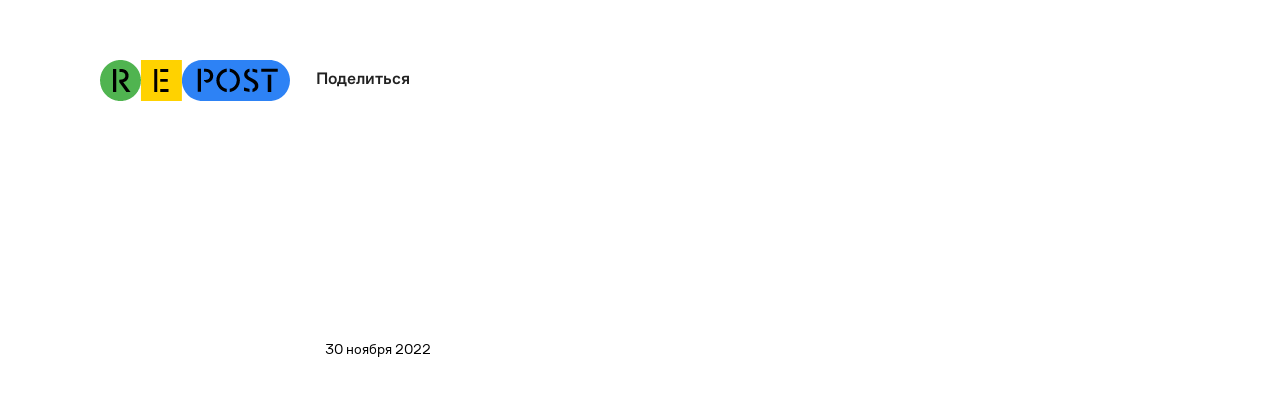

--- FILE ---
content_type: text/html
request_url: https://wearerepost.com/posts/den-kogda-vsplyl-novyy-merzkiy-podvig-putina
body_size: 10465
content:
<!DOCTYPE html><!-- Last Published: Fri Jan 09 2026 11:57:29 GMT+0000 (Coordinated Universal Time) --><html data-wf-domain="wearerepost.com" data-wf-page="629e5909e2d43744b7bbf2aa" data-wf-site="629e4da28d817b77a71f7583" data-wf-collection="629e5909e2d4378d20bbf2a8" data-wf-item-slug="den-kogda-vsplyl-novyy-merzkiy-podvig-putina"><head><meta charset="utf-8"/><title>День, когда всплыл новый мерзкий подвиг Путина — Repost</title><meta content="День, когда всплыл новый мерзкий подвиг Путина" name="description"/><meta content="День, когда всплыл новый мерзкий подвиг Путина — Repost" property="og:title"/><meta content="День, когда всплыл новый мерзкий подвиг Путина" property="og:description"/><meta content="" property="og:image"/><meta content="День, когда всплыл новый мерзкий подвиг Путина — Repost" property="twitter:title"/><meta content="День, когда всплыл новый мерзкий подвиг Путина" property="twitter:description"/><meta content="" property="twitter:image"/><meta property="og:type" content="website"/><meta content="summary_large_image" name="twitter:card"/><meta content="width=device-width, initial-scale=1" name="viewport"/><link href="https://cdn.prod.website-files.com/629e4da28d817b77a71f7583/css/reptest.webflow.shared.802377500.min.css" rel="stylesheet" type="text/css" integrity="sha384-gCN3UAWlpfeemePGJklSPeS/3PjpI2N5yc7MMP7nkUShumHLdcC4znBZDhxctgsV" crossorigin="anonymous"/><script type="text/javascript">!function(o,c){var n=c.documentElement,t=" w-mod-";n.className+=t+"js",("ontouchstart"in o||o.DocumentTouch&&c instanceof DocumentTouch)&&(n.className+=t+"touch")}(window,document);</script><link href="https://cdn.prod.website-files.com/629e4da28d817b77a71f7583/62ab1aed0bfc7d416a5ef25a_favicon-32.png" rel="shortcut icon" type="image/x-icon"/><link href="https://cdn.prod.website-files.com/629e4da28d817b77a71f7583/62ab161c4b6bc85e8c8ca488_favicon-256.png" rel="apple-touch-icon"/><link href="https://wearerepost.com/posts/den-kogda-vsplyl-novyy-merzkiy-podvig-putina" rel="canonical"/><script async="" src="https://www.googletagmanager.com/gtag/js?id=G-7ZX30ZRXL5"></script><script type="text/javascript">window.dataLayer = window.dataLayer || [];function gtag(){dataLayer.push(arguments);}gtag('js', new Date());gtag('config', 'G-7ZX30ZRXL5', {'anonymize_ip': false});</script><html lang="ru">
<link rel="preload" href="https://cdn.prod.website-files.com/629e4da28d817b77a71f7583/62a3188abb539f97e66a5c98_CoFo_Sans-Regular.woff2" as="font" type="font/woff2" crossOrigin>
<link rel="preload" href="https://cdn.prod.website-files.com/629e4da28d817b77a71f7583/62b0d4ab36b9ef1574900eb7_CoFoSans-Medium.otf" as="font" type="font/otf" crossOrigin>
<style>
body { -webkit-font-smoothing: antialiased; } 
* { -moz-osx-font-smoothing: grayscale; }
* { font-variant-ligatures: none; }
* { font-feature-settings: 'ss02'; }
* { outline: none !important; }
* { -webkit-tap-highlight-color: rgba(0,0,0,0);
  -webkit-tap-highlight-color: transparent;
}
</style>

<script type="text/javascript" >
   (function(m,e,t,r,i,k,a){m[i]=m[i]||function(){(m[i].a=m[i].a||[]).push(arguments)};
   m[i].l=1*new Date();k=e.createElement(t),a=e.getElementsByTagName(t)[0],k.async=1,k.src=r,a.parentNode.insertBefore(k,a)})
   (window, document, "script", "https://mc.yandex.ru/metrika/tag.js", "ym");

   ym(89249506, "init", {
        clickmap:true,
        trackLinks:true,
        accurateTrackBounce:true
   });
</script>
<noscript><div><img src="https://mc.yandex.ru/watch/89249506" style="position:absolute; left:-9999px;" alt="" />
</div></noscript><script defer src="https://cdn.jsdelivr.net/npm/clipboard@2.0.10/dist/clipboard.min.js"></script>
<script async src="https://cdn.jsdelivr.net/npm/@finsweet/attributes-cmsprevnext@1/cmsprevnext.js"></script>
<script async src="https://cdn.jsdelivr.net/npm/@finsweet/attributes-scrolldisable@1/scrolldisable.js"></script>

<meta name="twitter:card" content="summary_large_image">
<meta name="twitter:site" content="@we_are_repost">
<meta name="twitter:title" content="День, когда всплыл новый мерзкий подвиг Путина">
<meta name="twitter:image" content=""></head><body class="body"><div class="embed w-embed"><style>
.rte strong {
  box-decoration-break: clone;
  -webkit-box-decoration-break: clone;
}
.rte em {
  box-decoration-break: clone;
  -webkit-box-decoration-break: clone;
}
.rte-small strong {
  box-decoration-break: clone;
  -webkit-box-decoration-break: clone;
}
.post-nav, .selector {
 -webkit-user-select: none;
 -khtml-user-select: none;
 -moz-user-select: none;
 -o-user-select: none;
 user-select: none;
  }
</style></div><div data-animation="default" class="navbar hidden w-nav" data-easing2="ease" fs-scrolldisable-element="smart-nav" data-easing="ease" data-collapse="small" data-w-id="8901ee94-55d2-023a-247e-8eededeee79f" role="banner" data-duration="400"><div class="menu-container w-container"><a href="/old-home" class="link-logo w-inline-block"><img src="https://cdn.prod.website-files.com/629e4da28d817b77a71f7583/629e68264b79e0bd1a65b6fa_logo-col.svg" loading="lazy" alt="" class="logo-mobile"/></a><div data-hover="false" data-delay="0" data-w-id="1cc30ed7-eba8-5858-a86a-282c66b4a2e8" class="share-wrap w-dropdown"><div class="dd-toggle w-dropdown-toggle"><div class="dd-title">Поделиться</div></div><nav class="dd-list w-dropdown-list"><a href="#" data-share-facebook="true" class="dd-link w-dropdown-link">Facebook</a><a href="#" data-share-vk="true" class="dd-link w-dropdown-link">Вконтакте</a><a href="#" data-share-telegram="true" class="dd-link w-dropdown-link">Telegram</a><a href="#" data-share-twitter="true" class="dd-link w-dropdown-link">Twitter</a></nav></div><nav role="navigation" class="nav-menu w-nav-menu"><a href="/about" class="nav-link w-nav-link">О проекте</a><a href="#" class="nav-link w-nav-link">Источники</a><a href="#" class="nav-link last w-nav-link">Контакты</a></nav><div class="menu-button w-nav-button"><div class="menu"><div class="menu-1"></div><div class="menu-2"></div><div class="menu-3"></div></div></div><div class="navbar-bg"></div></div></div><div class="q-header"><a href="/old-home-2" class="q-logo w-inline-block"><img src="https://cdn.prod.website-files.com/629e4da28d817b77a71f7583/629e68264b79e0bd1a65b6fa_logo-col.svg" loading="lazy" width="190" alt="" class="logo-trnsp"/><div class="logo-c"></div><div class="logo-c _2"></div><div class="logo-c _3"></div></a><div data-hover="false" data-delay="400" data-w-id="f3eb1aac-c6dc-fde9-fc97-d3196dd53ef2" class="share-wrap w-dropdown"><div class="dd-toggle w-dropdown-toggle"><div class="dd-title">Поделиться</div></div><nav class="dd-list w-dropdown-list"><div style="height:0px;opacity:0;-webkit-transform:translate3d(0, -7px, 0) scale3d(1, 1, 1) rotateX(0) rotateY(0) rotateZ(0) skew(0, 0);-moz-transform:translate3d(0, -7px, 0) scale3d(1, 1, 1) rotateX(0) rotateY(0) rotateZ(0) skew(0, 0);-ms-transform:translate3d(0, -7px, 0) scale3d(1, 1, 1) rotateX(0) rotateY(0) rotateZ(0) skew(0, 0);transform:translate3d(0, -7px, 0) scale3d(1, 1, 1) rotateX(0) rotateY(0) rotateZ(0) skew(0, 0)" class="dd-list-wrap"><div class="share-btn-v2 w-embed"><a href="" onclick="window.open('https://www.facebook.com/sharer/sharer.php?u=https://wearerepost.com/posts/den-kogda-vsplyl-novyy-merzkiy-podvig-putina','', 'toolbar=no,scrollbars=yes,resizable=yes,top=200,left=700,width=555,height=750'); return false;"><button class="share-link">Facebook</button></a></div><div class="share-btn-v2 hidden w-embed w-script"><button onclick="vkShare()" class="share-link-panel">VK</button>

<script>
function vkShare() {
  var myWindow = window.open("http://vk.com/share.php?url=https://wearerepost.com/posts/den-kogda-vsplyl-novyy-merzkiy-podvig-putina", "", "toolbar=no,scrollbars=yes,resizable=yes,top=200,left=600,width=650,height=700");
}
</script></div><div class="share-btn-v2 w-embed"><a href="" onclick="window.open('https://telegram.me/share/url?url=https://wearerepost.com/posts/den-kogda-vsplyl-novyy-merzkiy-podvig-putina','', 'toolbar=no,scrollbars=yes,resizable=yes,top=300,left=700,width=500,height=600'); return false;"><button class="share-link">Telegram</button></a></div><div class="share-btn-v2 w-embed"><meta name="twitter:card" content="summary_large_image">
<meta name="twitter:site" content="@we_are_repost">
<meta name="twitter:title" content="День, когда всплыл новый мерзкий подвиг Путина">
<meta name="twitter:image" content="">

<a href="" onclick="window.open('https://twitter.com/share?url=https://wearerepost.com/posts/den-kogda-vsplyl-novyy-merzkiy-podvig-putina','', 'toolbar=no,scrollbars=yes,resizable=yes,top=300,left=700,width=400,height=600'); return false;"><button class="share-link">Twitter</button></a></div><div class="share-btn-link"><div class="chain w-embed"><?xml version="1.0" encoding="utf-8"?>
<svg version="1.1" id="Layer_1" xmlns="http://www.w3.org/2000/svg" xmlns:xlink="http://www.w3.org/1999/xlink" x="0px" y="0px"
	 viewBox="0 0 12 12" style="enable-background:new 0 0 12 12;" xml:space="preserve">
<defs><style>.c{fill:currentcolor;}</style></defs>
<path class="c" d="M0.8,7.2c-1.1,1.1-1.1,2.9,0,4c1.1,1.1,2.9,1.1,4,0L7,9c1.1-1.1,1.1-2.9,0-4C6.9,4.9,6.8,4.9,6.7,4.9c-0.1,0-0.2,0-0.3,0.1
	S6.2,5.2,6.2,5.3c0,0.1,0.1,0.2,0.1,0.3c0.7,0.7,0.7,1.9,0,2.6l-2.2,2.2c-0.7,0.7-1.9,0.7-2.6,0c-0.7-0.7-0.7-1.9,0-2.6l2.1-2.1
	c0.1-0.1,0.1-0.2,0.1-0.3c0-0.1,0-0.2-0.1-0.3C3.5,5,3.4,5,3.2,5C3.1,5,3,5,2.9,5.1L0.8,7.2L0.8,7.2z M5,3C3.9,4.1,3.9,5.9,5,7
	c0.1,0.1,0.2,0.1,0.3,0.1c0.1,0,0.2,0,0.3-0.1s0.1-0.2,0.1-0.3c0-0.1-0.1-0.2-0.1-0.3c-0.7-0.7-0.7-1.9,0-2.6l2.2-2.2
	c0.7-0.7,1.9-0.7,2.6,0c0.7,0.7,0.7,1.9,0,2.6L8.4,6.2C8.3,6.3,8.3,6.4,8.3,6.6c0,0.1,0,0.2,0.1,0.3C8.5,7,8.6,7,8.8,7
	C8.9,7,9,7,9.1,6.9l2.1-2.1c1.1-1.1,1.1-2.9,0-4c-1.1-1.1-2.9-1.1-4,0L5,3L5,3z"/>
</svg></div><div class="copied hidden w-embed"><div class="btn-share-link-copied">Скопировано!</div></div><div class="link-share w-embed"><button class="btn-share-link" data-clipboard-text="https://wearerepost.com/posts/den-kogda-vsplyl-novyy-merzkiy-podvig-putina">
Cсылка
</button></div></div></div></nav></div></div><div class="selector page"><div class="selector-text">Мнение Repost</div><a href="#" class="switch-post-wrap w-inline-block"><div class="switch-btn"><div class="r-sign w-embed"><?xml version="1.0" encoding="UTF-8"?>
<svg id="a" xmlns="http://www.w3.org/2000/svg" viewBox="0 0 10 14">
<defs><style>.b{fill:currentcolor;}</style></defs>
<path class="b" d="M3.6,1.8h1.2c1.2,0,2.2,.9,2.2,2.3,0,1.3-1,2.4-2.8,2.4h-.6v1.5l4.1,6h2.3l-4.2-6c1.9-.4,3.1-2,3.1-3.9C8.9,1.7,7.3,0,4.7,0h-1.1V1.8h0ZM0,14H1.8V0H0V14Z"/>
</svg></div></div></a></div><div id="w-node-_5d61a209-7598-a244-b0ff-48eb12a43dcd-b7bbf2aa" class="post-nav-l"><div fs-cmsprevnext-element="previous" class="prev-btn"></div><div fs-cmsprevnext-element="previous-empty" class="prev-btn is-empty-state"></div></div><div class="post-nav-r"><div fs-cmsprevnext-element="next" class="next-btn"></div><div fs-cmsprevnext-element="next-empty" class="next-btn is-empty-state"></div></div><div class="post-container"><div class="post-cont-wrap"><div class="post-wrap"><div class="date-wrap"><div class="date-component dateclass">30 ноября</div><div class="date-component dateclass"> </div><div class="date-component dateclass">2022</div></div><p class="title-photo w-dyn-bind-empty"></p><div class="rte-v2 w-dyn-bind-empty w-richtext"></div><div class="rte-v2-long w-dyn-bind-empty w-richtext"></div><p class="title-clear hidden w-condition-invisible w-dyn-bind-empty"></p><p class="title-clear hidden">День, когда всплыл новый мерзкий подвиг Путина</p><div class="sources"><div fs-cmsfilter-field="text" class="rte-source w-dyn-bind-empty w-richtext"></div><div class="rte-caption w-dyn-bind-empty w-richtext"></div><div class="media"><a href="#" class="source-link w-inline-block w-condition-invisible"><div class="source w-dyn-bind-empty"></div></a><a href="#" class="source-link w-inline-block w-condition-invisible"><div class="source repost w-dyn-bind-empty"></div></a><a href="#" class="source-link w-inline-block w-condition-invisible"><div class="source w-dyn-bind-empty"></div></a><a href="#" class="source-link w-inline-block w-condition-invisible"><div class="source repost w-dyn-bind-empty"></div></a></div><div class="re-date-wrap old"><div class="re-date">November 30, 2022</div></div><div class="share"><a href="#" target="_blank" class="source-link w-inline-block w-condition-invisible"><div class="source">Поделиться</div></a></div></div></div></div><div class="post-reg page w-condition-invisible"><div class="page-image-wrap"><img src="" loading="eager" alt="" class="post-image page w-dyn-bind-empty"/></div><div class="post-reg-wrap page"><div class="repost-l page"><div class="date-component dateclass-v2">30 ноября</div><div class="date-component dateclass-v2"> </div><div class="date-component dateclass-v2">2022</div><div class="date-component dateclass oldest page">15:15</div></div><div class="repost-c-text"><div class="text-wrap"><div class="post-text-v2 page"><p class="title-photo page w-dyn-bind-empty"></p><p class="title-clear-v2 hidden w-condition-invisible w-dyn-bind-empty"></p><p class="title-clear-v2 hidden">День, когда всплыл новый мерзкий подвиг Путина</p></div></div><div class="sources"><div class="media"><a href="#" class="source-link w-inline-block w-condition-invisible"><div fs-cmsfilter-field="post" class="source w-dyn-bind-empty"></div></a><a href="#" class="source-link w-inline-block w-condition-invisible"><div fs-cmsfilter-field="post" class="source repost w-dyn-bind-empty"></div></a><a href="#" class="source-link w-inline-block w-condition-invisible"><div fs-cmsfilter-field="post" class="source w-dyn-bind-empty"></div></a><a href="#" class="source-link w-inline-block w-condition-invisible"><div fs-cmsfilter-field="post" class="source repost w-dyn-bind-empty"></div></a></div><div class="re-date-wrap-v2 page"><div class="date-component dateclass oldest">30 ноября</div><div class="date-component dateclass oldest">, </div><div class="date-component dateclass oldest">15:15</div></div></div></div><div class="repost-r page"><div class="rte-caption page w-dyn-bind-empty w-richtext"></div></div></div></div></div><div class="collection-list-wrapper-9 w-dyn-list"><div fs-cmsprevnext-element="list" role="list" class="w-dyn-items"><div role="listitem" class="collection-item-8 w-dyn-item"><a href="/posts/2000-9-kak-v-severnoe-koree-schitayut-svoih-pogibshih-v-ukraine-soldat" class="post-nav-btn w-inline-block"><div class="post-arrow w-embed"><?xml version="1.0" encoding="utf-8"?>
<svg version="1.1" id="Layer_1" xmlns="http://www.w3.org/2000/svg" xmlns:xlink="http://www.w3.org/1999/xlink" x="0px" y="0px"
	 viewBox="0 0 35 35.8" style="enable-background:new 0 0 35 35.8;" xml:space="preserve">
<style type="text/css">.st0{fill:currentcolor;}</style>
<polygon class="st0" points="25.9,14.6 17.5,6.3 9.1,14.6 9.9,15.4 17,8.2 17,35.6 18,35.6 18,8.2 25.1,15.4 "/>
</svg></div></a><link rel="prerender" href="/posts/2000-9-kak-v-severnoe-koree-schitayut-svoih-pogibshih-v-ukraine-soldat"/></div><div role="listitem" class="collection-item-8 w-dyn-item"><a href="/posts/armiya-rf-ubivaet-po-porucheniyu-gospoda" class="post-nav-btn w-inline-block"><div class="post-arrow w-embed"><?xml version="1.0" encoding="utf-8"?>
<svg version="1.1" id="Layer_1" xmlns="http://www.w3.org/2000/svg" xmlns:xlink="http://www.w3.org/1999/xlink" x="0px" y="0px"
	 viewBox="0 0 35 35.8" style="enable-background:new 0 0 35 35.8;" xml:space="preserve">
<style type="text/css">.st0{fill:currentcolor;}</style>
<polygon class="st0" points="25.9,14.6 17.5,6.3 9.1,14.6 9.9,15.4 17,8.2 17,35.6 18,35.6 18,8.2 25.1,15.4 "/>
</svg></div></a><link rel="prerender" href="/posts/armiya-rf-ubivaet-po-porucheniyu-gospoda"/></div><div role="listitem" class="collection-item-8 w-dyn-item"><a href="/posts/chto-mozhet-ischeznut-v-rossii-v-2026-godu" class="post-nav-btn w-inline-block"><div class="post-arrow w-embed"><?xml version="1.0" encoding="utf-8"?>
<svg version="1.1" id="Layer_1" xmlns="http://www.w3.org/2000/svg" xmlns:xlink="http://www.w3.org/1999/xlink" x="0px" y="0px"
	 viewBox="0 0 35 35.8" style="enable-background:new 0 0 35 35.8;" xml:space="preserve">
<style type="text/css">.st0{fill:currentcolor;}</style>
<polygon class="st0" points="25.9,14.6 17.5,6.3 9.1,14.6 9.9,15.4 17,8.2 17,35.6 18,35.6 18,8.2 25.1,15.4 "/>
</svg></div></a><link rel="prerender" href="/posts/chto-mozhet-ischeznut-v-rossii-v-2026-godu"/></div><div role="listitem" class="collection-item-8 w-dyn-item"><a href="/posts/ukrainskaya-gimnastka-vernulas-v-sport-posle-amputacii-nogi" class="post-nav-btn w-inline-block"><div class="post-arrow w-embed"><?xml version="1.0" encoding="utf-8"?>
<svg version="1.1" id="Layer_1" xmlns="http://www.w3.org/2000/svg" xmlns:xlink="http://www.w3.org/1999/xlink" x="0px" y="0px"
	 viewBox="0 0 35 35.8" style="enable-background:new 0 0 35 35.8;" xml:space="preserve">
<style type="text/css">.st0{fill:currentcolor;}</style>
<polygon class="st0" points="25.9,14.6 17.5,6.3 9.1,14.6 9.9,15.4 17,8.2 17,35.6 18,35.6 18,8.2 25.1,15.4 "/>
</svg></div></a><link rel="prerender" href="/posts/ukrainskaya-gimnastka-vernulas-v-sport-posle-amputacii-nogi"/></div><div role="listitem" class="collection-item-8 w-dyn-item"><a href="/posts/za-chto-vosem-sluchaynyh-lyudey-poluchili-pozhiznennye-sroki-posle-vzryva-na-krymskom-mostu" class="post-nav-btn w-inline-block"><div class="post-arrow w-embed"><?xml version="1.0" encoding="utf-8"?>
<svg version="1.1" id="Layer_1" xmlns="http://www.w3.org/2000/svg" xmlns:xlink="http://www.w3.org/1999/xlink" x="0px" y="0px"
	 viewBox="0 0 35 35.8" style="enable-background:new 0 0 35 35.8;" xml:space="preserve">
<style type="text/css">.st0{fill:currentcolor;}</style>
<polygon class="st0" points="25.9,14.6 17.5,6.3 9.1,14.6 9.9,15.4 17,8.2 17,35.6 18,35.6 18,8.2 25.1,15.4 "/>
</svg></div></a><link rel="prerender" href="/posts/za-chto-vosem-sluchaynyh-lyudey-poluchili-pozhiznennye-sroki-posle-vzryva-na-krymskom-mostu"/></div><div role="listitem" class="collection-item-8 w-dyn-item"><a href="/posts/pleylist-dlya-pytok-v-rossii" class="post-nav-btn w-inline-block"><div class="post-arrow w-embed"><?xml version="1.0" encoding="utf-8"?>
<svg version="1.1" id="Layer_1" xmlns="http://www.w3.org/2000/svg" xmlns:xlink="http://www.w3.org/1999/xlink" x="0px" y="0px"
	 viewBox="0 0 35 35.8" style="enable-background:new 0 0 35 35.8;" xml:space="preserve">
<style type="text/css">.st0{fill:currentcolor;}</style>
<polygon class="st0" points="25.9,14.6 17.5,6.3 9.1,14.6 9.9,15.4 17,8.2 17,35.6 18,35.6 18,8.2 25.1,15.4 "/>
</svg></div></a><link rel="prerender" href="/posts/pleylist-dlya-pytok-v-rossii"/></div><div role="listitem" class="collection-item-8 w-dyn-item"><a href="/posts/skolko-stoit-oskorblenie-chuvstv-veruyushchih-v-rossii" class="post-nav-btn w-inline-block"><div class="post-arrow w-embed"><?xml version="1.0" encoding="utf-8"?>
<svg version="1.1" id="Layer_1" xmlns="http://www.w3.org/2000/svg" xmlns:xlink="http://www.w3.org/1999/xlink" x="0px" y="0px"
	 viewBox="0 0 35 35.8" style="enable-background:new 0 0 35 35.8;" xml:space="preserve">
<style type="text/css">.st0{fill:currentcolor;}</style>
<polygon class="st0" points="25.9,14.6 17.5,6.3 9.1,14.6 9.9,15.4 17,8.2 17,35.6 18,35.6 18,8.2 25.1,15.4 "/>
</svg></div></a><link rel="prerender" href="/posts/skolko-stoit-oskorblenie-chuvstv-veruyushchih-v-rossii"/></div><div role="listitem" class="collection-item-8 w-dyn-item"><a href="/posts/kalendar-1-yanvarya-2006" class="post-nav-btn w-inline-block"><div class="post-arrow w-embed"><?xml version="1.0" encoding="utf-8"?>
<svg version="1.1" id="Layer_1" xmlns="http://www.w3.org/2000/svg" xmlns:xlink="http://www.w3.org/1999/xlink" x="0px" y="0px"
	 viewBox="0 0 35 35.8" style="enable-background:new 0 0 35 35.8;" xml:space="preserve">
<style type="text/css">.st0{fill:currentcolor;}</style>
<polygon class="st0" points="25.9,14.6 17.5,6.3 9.1,14.6 9.9,15.4 17,8.2 17,35.6 18,35.6 18,8.2 25.1,15.4 "/>
</svg></div></a><link rel="prerender" href="/posts/kalendar-1-yanvarya-2006"/></div><div role="listitem" class="collection-item-8 w-dyn-item"><a href="/posts/kalendar-30-dekabrya-2014" class="post-nav-btn w-inline-block"><div class="post-arrow w-embed"><?xml version="1.0" encoding="utf-8"?>
<svg version="1.1" id="Layer_1" xmlns="http://www.w3.org/2000/svg" xmlns:xlink="http://www.w3.org/1999/xlink" x="0px" y="0px"
	 viewBox="0 0 35 35.8" style="enable-background:new 0 0 35 35.8;" xml:space="preserve">
<style type="text/css">.st0{fill:currentcolor;}</style>
<polygon class="st0" points="25.9,14.6 17.5,6.3 9.1,14.6 9.9,15.4 17,8.2 17,35.6 18,35.6 18,8.2 25.1,15.4 "/>
</svg></div></a><link rel="prerender" href="/posts/kalendar-30-dekabrya-2014"/></div><div role="listitem" class="collection-item-8 w-dyn-item"><a href="/posts/kak-ukraina-vstrechala-rozhdestvo" class="post-nav-btn w-inline-block"><div class="post-arrow w-embed"><?xml version="1.0" encoding="utf-8"?>
<svg version="1.1" id="Layer_1" xmlns="http://www.w3.org/2000/svg" xmlns:xlink="http://www.w3.org/1999/xlink" x="0px" y="0px"
	 viewBox="0 0 35 35.8" style="enable-background:new 0 0 35 35.8;" xml:space="preserve">
<style type="text/css">.st0{fill:currentcolor;}</style>
<polygon class="st0" points="25.9,14.6 17.5,6.3 9.1,14.6 9.9,15.4 17,8.2 17,35.6 18,35.6 18,8.2 25.1,15.4 "/>
</svg></div></a><link rel="prerender" href="/posts/kak-ukraina-vstrechala-rozhdestvo"/></div><div role="listitem" class="collection-item-8 w-dyn-item"><a href="/posts/kak-ukrainskaya-pesnya-stala-gimnom-rozhdestva" class="post-nav-btn w-inline-block"><div class="post-arrow w-embed"><?xml version="1.0" encoding="utf-8"?>
<svg version="1.1" id="Layer_1" xmlns="http://www.w3.org/2000/svg" xmlns:xlink="http://www.w3.org/1999/xlink" x="0px" y="0px"
	 viewBox="0 0 35 35.8" style="enable-background:new 0 0 35 35.8;" xml:space="preserve">
<style type="text/css">.st0{fill:currentcolor;}</style>
<polygon class="st0" points="25.9,14.6 17.5,6.3 9.1,14.6 9.9,15.4 17,8.2 17,35.6 18,35.6 18,8.2 25.1,15.4 "/>
</svg></div></a><link rel="prerender" href="/posts/kak-ukrainskaya-pesnya-stala-gimnom-rozhdestva"/></div><div role="listitem" class="collection-item-8 w-dyn-item"><a href="/posts/chto-ukraincy-nauchilis-delat-v-temnote" class="post-nav-btn w-inline-block"><div class="post-arrow w-embed"><?xml version="1.0" encoding="utf-8"?>
<svg version="1.1" id="Layer_1" xmlns="http://www.w3.org/2000/svg" xmlns:xlink="http://www.w3.org/1999/xlink" x="0px" y="0px"
	 viewBox="0 0 35 35.8" style="enable-background:new 0 0 35 35.8;" xml:space="preserve">
<style type="text/css">.st0{fill:currentcolor;}</style>
<polygon class="st0" points="25.9,14.6 17.5,6.3 9.1,14.6 9.9,15.4 17,8.2 17,35.6 18,35.6 18,8.2 25.1,15.4 "/>
</svg></div></a><link rel="prerender" href="/posts/chto-ukraincy-nauchilis-delat-v-temnote"/></div><div role="listitem" class="collection-item-8 w-dyn-item"><a href="/posts/kalendar-28-dekabrya-2012" class="post-nav-btn w-inline-block"><div class="post-arrow w-embed"><?xml version="1.0" encoding="utf-8"?>
<svg version="1.1" id="Layer_1" xmlns="http://www.w3.org/2000/svg" xmlns:xlink="http://www.w3.org/1999/xlink" x="0px" y="0px"
	 viewBox="0 0 35 35.8" style="enable-background:new 0 0 35 35.8;" xml:space="preserve">
<style type="text/css">.st0{fill:currentcolor;}</style>
<polygon class="st0" points="25.9,14.6 17.5,6.3 9.1,14.6 9.9,15.4 17,8.2 17,35.6 18,35.6 18,8.2 25.1,15.4 "/>
</svg></div></a><link rel="prerender" href="/posts/kalendar-28-dekabrya-2012"/></div><div role="listitem" class="collection-item-8 w-dyn-item"><a href="/posts/nado-gotovit-ubirat-stirat-i-vypolnyat-ih-seksualnye-prihoti-budesh-delat-menshe----rasstrelyayut" class="post-nav-btn w-inline-block"><div class="post-arrow w-embed"><?xml version="1.0" encoding="utf-8"?>
<svg version="1.1" id="Layer_1" xmlns="http://www.w3.org/2000/svg" xmlns:xlink="http://www.w3.org/1999/xlink" x="0px" y="0px"
	 viewBox="0 0 35 35.8" style="enable-background:new 0 0 35 35.8;" xml:space="preserve">
<style type="text/css">.st0{fill:currentcolor;}</style>
<polygon class="st0" points="25.9,14.6 17.5,6.3 9.1,14.6 9.9,15.4 17,8.2 17,35.6 18,35.6 18,8.2 25.1,15.4 "/>
</svg></div></a><link rel="prerender" href="/posts/nado-gotovit-ubirat-stirat-i-vypolnyat-ih-seksualnye-prihoti-budesh-delat-menshe----rasstrelyayut"/></div><div role="listitem" class="collection-item-8 w-dyn-item"><a href="/posts/chto-vyrezayut-iz-populyarnyh-serialov-v-rossii" class="post-nav-btn w-inline-block"><div class="post-arrow w-embed"><?xml version="1.0" encoding="utf-8"?>
<svg version="1.1" id="Layer_1" xmlns="http://www.w3.org/2000/svg" xmlns:xlink="http://www.w3.org/1999/xlink" x="0px" y="0px"
	 viewBox="0 0 35 35.8" style="enable-background:new 0 0 35 35.8;" xml:space="preserve">
<style type="text/css">.st0{fill:currentcolor;}</style>
<polygon class="st0" points="25.9,14.6 17.5,6.3 9.1,14.6 9.9,15.4 17,8.2 17,35.6 18,35.6 18,8.2 25.1,15.4 "/>
</svg></div></a><link rel="prerender" href="/posts/chto-vyrezayut-iz-populyarnyh-serialov-v-rossii"/></div><div role="listitem" class="collection-item-8 w-dyn-item"><a href="/posts/kalendar-24-dekabrya-2004" class="post-nav-btn w-inline-block"><div class="post-arrow w-embed"><?xml version="1.0" encoding="utf-8"?>
<svg version="1.1" id="Layer_1" xmlns="http://www.w3.org/2000/svg" xmlns:xlink="http://www.w3.org/1999/xlink" x="0px" y="0px"
	 viewBox="0 0 35 35.8" style="enable-background:new 0 0 35 35.8;" xml:space="preserve">
<style type="text/css">.st0{fill:currentcolor;}</style>
<polygon class="st0" points="25.9,14.6 17.5,6.3 9.1,14.6 9.9,15.4 17,8.2 17,35.6 18,35.6 18,8.2 25.1,15.4 "/>
</svg></div></a><link rel="prerender" href="/posts/kalendar-24-dekabrya-2004"/></div><div role="listitem" class="collection-item-8 w-dyn-item"><a href="/posts/kak-vyglyadit-detstvo-v-ukraine" class="post-nav-btn w-inline-block"><div class="post-arrow w-embed"><?xml version="1.0" encoding="utf-8"?>
<svg version="1.1" id="Layer_1" xmlns="http://www.w3.org/2000/svg" xmlns:xlink="http://www.w3.org/1999/xlink" x="0px" y="0px"
	 viewBox="0 0 35 35.8" style="enable-background:new 0 0 35 35.8;" xml:space="preserve">
<style type="text/css">.st0{fill:currentcolor;}</style>
<polygon class="st0" points="25.9,14.6 17.5,6.3 9.1,14.6 9.9,15.4 17,8.2 17,35.6 18,35.6 18,8.2 25.1,15.4 "/>
</svg></div></a><link rel="prerender" href="/posts/kak-vyglyadit-detstvo-v-ukraine"/></div><div role="listitem" class="collection-item-8 w-dyn-item"><a href="/posts/kalendar-22-dekabrya-2006-2" class="post-nav-btn w-inline-block"><div class="post-arrow w-embed"><?xml version="1.0" encoding="utf-8"?>
<svg version="1.1" id="Layer_1" xmlns="http://www.w3.org/2000/svg" xmlns:xlink="http://www.w3.org/1999/xlink" x="0px" y="0px"
	 viewBox="0 0 35 35.8" style="enable-background:new 0 0 35 35.8;" xml:space="preserve">
<style type="text/css">.st0{fill:currentcolor;}</style>
<polygon class="st0" points="25.9,14.6 17.5,6.3 9.1,14.6 9.9,15.4 17,8.2 17,35.6 18,35.6 18,8.2 25.1,15.4 "/>
</svg></div></a><link rel="prerender" href="/posts/kalendar-22-dekabrya-2006-2"/></div><div role="listitem" class="collection-item-8 w-dyn-item"><a href="/posts/nacionalizm-v-rossii" class="post-nav-btn w-inline-block"><div class="post-arrow w-embed"><?xml version="1.0" encoding="utf-8"?>
<svg version="1.1" id="Layer_1" xmlns="http://www.w3.org/2000/svg" xmlns:xlink="http://www.w3.org/1999/xlink" x="0px" y="0px"
	 viewBox="0 0 35 35.8" style="enable-background:new 0 0 35 35.8;" xml:space="preserve">
<style type="text/css">.st0{fill:currentcolor;}</style>
<polygon class="st0" points="25.9,14.6 17.5,6.3 9.1,14.6 9.9,15.4 17,8.2 17,35.6 18,35.6 18,8.2 25.1,15.4 "/>
</svg></div></a><link rel="prerender" href="/posts/nacionalizm-v-rossii"/></div><div role="listitem" class="collection-item-8 w-dyn-item"><a href="/posts/putin-uzhe-12-let-udivlyaetsya-sankciyam-protiv-rossii" class="post-nav-btn w-inline-block"><div class="post-arrow w-embed"><?xml version="1.0" encoding="utf-8"?>
<svg version="1.1" id="Layer_1" xmlns="http://www.w3.org/2000/svg" xmlns:xlink="http://www.w3.org/1999/xlink" x="0px" y="0px"
	 viewBox="0 0 35 35.8" style="enable-background:new 0 0 35 35.8;" xml:space="preserve">
<style type="text/css">.st0{fill:currentcolor;}</style>
<polygon class="st0" points="25.9,14.6 17.5,6.3 9.1,14.6 9.9,15.4 17,8.2 17,35.6 18,35.6 18,8.2 25.1,15.4 "/>
</svg></div></a><link rel="prerender" href="/posts/putin-uzhe-12-let-udivlyaetsya-sankciyam-protiv-rossii"/></div><div role="listitem" class="collection-item-8 w-dyn-item"><a href="/posts/kalendar-21-dekabrya-2020-2" class="post-nav-btn w-inline-block"><div class="post-arrow w-embed"><?xml version="1.0" encoding="utf-8"?>
<svg version="1.1" id="Layer_1" xmlns="http://www.w3.org/2000/svg" xmlns:xlink="http://www.w3.org/1999/xlink" x="0px" y="0px"
	 viewBox="0 0 35 35.8" style="enable-background:new 0 0 35 35.8;" xml:space="preserve">
<style type="text/css">.st0{fill:currentcolor;}</style>
<polygon class="st0" points="25.9,14.6 17.5,6.3 9.1,14.6 9.9,15.4 17,8.2 17,35.6 18,35.6 18,8.2 25.1,15.4 "/>
</svg></div></a><link rel="prerender" href="/posts/kalendar-21-dekabrya-2020-2"/></div><div role="listitem" class="collection-item-8 w-dyn-item"><a href="/posts/na-stene-progulochnogo-dvorika-sizo-kto-to-napisal-byt-dobru" class="post-nav-btn w-inline-block"><div class="post-arrow w-embed"><?xml version="1.0" encoding="utf-8"?>
<svg version="1.1" id="Layer_1" xmlns="http://www.w3.org/2000/svg" xmlns:xlink="http://www.w3.org/1999/xlink" x="0px" y="0px"
	 viewBox="0 0 35 35.8" style="enable-background:new 0 0 35 35.8;" xml:space="preserve">
<style type="text/css">.st0{fill:currentcolor;}</style>
<polygon class="st0" points="25.9,14.6 17.5,6.3 9.1,14.6 9.9,15.4 17,8.2 17,35.6 18,35.6 18,8.2 25.1,15.4 "/>
</svg></div></a><link rel="prerender" href="/posts/na-stene-progulochnogo-dvorika-sizo-kto-to-napisal-byt-dobru"/></div><div role="listitem" class="collection-item-8 w-dyn-item"><a href="/posts/kalendar-17-dekabrya-2013" class="post-nav-btn w-inline-block"><div class="post-arrow w-embed"><?xml version="1.0" encoding="utf-8"?>
<svg version="1.1" id="Layer_1" xmlns="http://www.w3.org/2000/svg" xmlns:xlink="http://www.w3.org/1999/xlink" x="0px" y="0px"
	 viewBox="0 0 35 35.8" style="enable-background:new 0 0 35 35.8;" xml:space="preserve">
<style type="text/css">.st0{fill:currentcolor;}</style>
<polygon class="st0" points="25.9,14.6 17.5,6.3 9.1,14.6 9.9,15.4 17,8.2 17,35.6 18,35.6 18,8.2 25.1,15.4 "/>
</svg></div></a><link rel="prerender" href="/posts/kalendar-17-dekabrya-2013"/></div><div role="listitem" class="collection-item-8 w-dyn-item"><a href="/posts/na-chto-krome-voyny-putin-tratit-nalogi-rossiyan" class="post-nav-btn w-inline-block"><div class="post-arrow w-embed"><?xml version="1.0" encoding="utf-8"?>
<svg version="1.1" id="Layer_1" xmlns="http://www.w3.org/2000/svg" xmlns:xlink="http://www.w3.org/1999/xlink" x="0px" y="0px"
	 viewBox="0 0 35 35.8" style="enable-background:new 0 0 35 35.8;" xml:space="preserve">
<style type="text/css">.st0{fill:currentcolor;}</style>
<polygon class="st0" points="25.9,14.6 17.5,6.3 9.1,14.6 9.9,15.4 17,8.2 17,35.6 18,35.6 18,8.2 25.1,15.4 "/>
</svg></div></a><link rel="prerender" href="/posts/na-chto-krome-voyny-putin-tratit-nalogi-rossiyan"/></div><div role="listitem" class="collection-item-8 w-dyn-item"><a href="/posts/deputat-evroparlamenta-pro-putina-i-ukrainu" class="post-nav-btn w-inline-block"><div class="post-arrow w-embed"><?xml version="1.0" encoding="utf-8"?>
<svg version="1.1" id="Layer_1" xmlns="http://www.w3.org/2000/svg" xmlns:xlink="http://www.w3.org/1999/xlink" x="0px" y="0px"
	 viewBox="0 0 35 35.8" style="enable-background:new 0 0 35 35.8;" xml:space="preserve">
<style type="text/css">.st0{fill:currentcolor;}</style>
<polygon class="st0" points="25.9,14.6 17.5,6.3 9.1,14.6 9.9,15.4 17,8.2 17,35.6 18,35.6 18,8.2 25.1,15.4 "/>
</svg></div></a><link rel="prerender" href="/posts/deputat-evroparlamenta-pro-putina-i-ukrainu"/></div><div role="listitem" class="collection-item-8 w-dyn-item"><a href="/posts/kalendar-15-dekabrya-2011" class="post-nav-btn w-inline-block"><div class="post-arrow w-embed"><?xml version="1.0" encoding="utf-8"?>
<svg version="1.1" id="Layer_1" xmlns="http://www.w3.org/2000/svg" xmlns:xlink="http://www.w3.org/1999/xlink" x="0px" y="0px"
	 viewBox="0 0 35 35.8" style="enable-background:new 0 0 35 35.8;" xml:space="preserve">
<style type="text/css">.st0{fill:currentcolor;}</style>
<polygon class="st0" points="25.9,14.6 17.5,6.3 9.1,14.6 9.9,15.4 17,8.2 17,35.6 18,35.6 18,8.2 25.1,15.4 "/>
</svg></div></a><link rel="prerender" href="/posts/kalendar-15-dekabrya-2011"/></div><div role="listitem" class="collection-item-8 w-dyn-item"><a href="/posts/vrane-putina-pro-kupyansk" class="post-nav-btn w-inline-block"><div class="post-arrow w-embed"><?xml version="1.0" encoding="utf-8"?>
<svg version="1.1" id="Layer_1" xmlns="http://www.w3.org/2000/svg" xmlns:xlink="http://www.w3.org/1999/xlink" x="0px" y="0px"
	 viewBox="0 0 35 35.8" style="enable-background:new 0 0 35 35.8;" xml:space="preserve">
<style type="text/css">.st0{fill:currentcolor;}</style>
<polygon class="st0" points="25.9,14.6 17.5,6.3 9.1,14.6 9.9,15.4 17,8.2 17,35.6 18,35.6 18,8.2 25.1,15.4 "/>
</svg></div></a><link rel="prerender" href="/posts/vrane-putina-pro-kupyansk"/></div><div role="listitem" class="collection-item-8 w-dyn-item"><a href="/posts/perevodchica-zaplakala-vo-vremya-vystupleniya-11-letnego-ukrainskogo-malchika" class="post-nav-btn w-inline-block"><div class="post-arrow w-embed"><?xml version="1.0" encoding="utf-8"?>
<svg version="1.1" id="Layer_1" xmlns="http://www.w3.org/2000/svg" xmlns:xlink="http://www.w3.org/1999/xlink" x="0px" y="0px"
	 viewBox="0 0 35 35.8" style="enable-background:new 0 0 35 35.8;" xml:space="preserve">
<style type="text/css">.st0{fill:currentcolor;}</style>
<polygon class="st0" points="25.9,14.6 17.5,6.3 9.1,14.6 9.9,15.4 17,8.2 17,35.6 18,35.6 18,8.2 25.1,15.4 "/>
</svg></div></a><link rel="prerender" href="/posts/perevodchica-zaplakala-vo-vremya-vystupleniya-11-letnego-ukrainskogo-malchika"/></div><div role="listitem" class="collection-item-8 w-dyn-item"><a href="/posts/kak-otdyhaet-doch-putinskogo-generala" class="post-nav-btn w-inline-block"><div class="post-arrow w-embed"><?xml version="1.0" encoding="utf-8"?>
<svg version="1.1" id="Layer_1" xmlns="http://www.w3.org/2000/svg" xmlns:xlink="http://www.w3.org/1999/xlink" x="0px" y="0px"
	 viewBox="0 0 35 35.8" style="enable-background:new 0 0 35 35.8;" xml:space="preserve">
<style type="text/css">.st0{fill:currentcolor;}</style>
<polygon class="st0" points="25.9,14.6 17.5,6.3 9.1,14.6 9.9,15.4 17,8.2 17,35.6 18,35.6 18,8.2 25.1,15.4 "/>
</svg></div></a><link rel="prerender" href="/posts/kak-otdyhaet-doch-putinskogo-generala"/></div><div role="listitem" class="collection-item-8 w-dyn-item"><a href="/posts/predstavitel-ukrainy-v-oon-zayavil-chto-moskva-poluchit-dyrku-ot-bublika" class="post-nav-btn w-inline-block"><div class="post-arrow w-embed"><?xml version="1.0" encoding="utf-8"?>
<svg version="1.1" id="Layer_1" xmlns="http://www.w3.org/2000/svg" xmlns:xlink="http://www.w3.org/1999/xlink" x="0px" y="0px"
	 viewBox="0 0 35 35.8" style="enable-background:new 0 0 35 35.8;" xml:space="preserve">
<style type="text/css">.st0{fill:currentcolor;}</style>
<polygon class="st0" points="25.9,14.6 17.5,6.3 9.1,14.6 9.9,15.4 17,8.2 17,35.6 18,35.6 18,8.2 25.1,15.4 "/>
</svg></div></a><link rel="prerender" href="/posts/predstavitel-ukrainy-v-oon-zayavil-chto-moskva-poluchit-dyrku-ot-bublika"/></div><div role="listitem" class="collection-item-8 w-dyn-item"><a href="/posts/novye-podvigi-geroev-svo-tdj3x" class="post-nav-btn w-inline-block"><div class="post-arrow w-embed"><?xml version="1.0" encoding="utf-8"?>
<svg version="1.1" id="Layer_1" xmlns="http://www.w3.org/2000/svg" xmlns:xlink="http://www.w3.org/1999/xlink" x="0px" y="0px"
	 viewBox="0 0 35 35.8" style="enable-background:new 0 0 35 35.8;" xml:space="preserve">
<style type="text/css">.st0{fill:currentcolor;}</style>
<polygon class="st0" points="25.9,14.6 17.5,6.3 9.1,14.6 9.9,15.4 17,8.2 17,35.6 18,35.6 18,8.2 25.1,15.4 "/>
</svg></div></a><link rel="prerender" href="/posts/novye-podvigi-geroev-svo-tdj3x"/></div><div role="listitem" class="collection-item-8 w-dyn-item"><a href="/posts/kalendar-9-dekabrya-2021-2" class="post-nav-btn w-inline-block"><div class="post-arrow w-embed"><?xml version="1.0" encoding="utf-8"?>
<svg version="1.1" id="Layer_1" xmlns="http://www.w3.org/2000/svg" xmlns:xlink="http://www.w3.org/1999/xlink" x="0px" y="0px"
	 viewBox="0 0 35 35.8" style="enable-background:new 0 0 35 35.8;" xml:space="preserve">
<style type="text/css">.st0{fill:currentcolor;}</style>
<polygon class="st0" points="25.9,14.6 17.5,6.3 9.1,14.6 9.9,15.4 17,8.2 17,35.6 18,35.6 18,8.2 25.1,15.4 "/>
</svg></div></a><link rel="prerender" href="/posts/kalendar-9-dekabrya-2021-2"/></div><div role="listitem" class="collection-item-8 w-dyn-item"><a href="/posts/chto-uchest-pered-poezdkoy-v-rossiyu-chtoby-ne-sest-v-tyurmu" class="post-nav-btn w-inline-block"><div class="post-arrow w-embed"><?xml version="1.0" encoding="utf-8"?>
<svg version="1.1" id="Layer_1" xmlns="http://www.w3.org/2000/svg" xmlns:xlink="http://www.w3.org/1999/xlink" x="0px" y="0px"
	 viewBox="0 0 35 35.8" style="enable-background:new 0 0 35 35.8;" xml:space="preserve">
<style type="text/css">.st0{fill:currentcolor;}</style>
<polygon class="st0" points="25.9,14.6 17.5,6.3 9.1,14.6 9.9,15.4 17,8.2 17,35.6 18,35.6 18,8.2 25.1,15.4 "/>
</svg></div></a><link rel="prerender" href="/posts/chto-uchest-pered-poezdkoy-v-rossiyu-chtoby-ne-sest-v-tyurmu"/></div><div role="listitem" class="collection-item-8 w-dyn-item"><a href="/posts/putin-snova-ne-proizvodit-vpechatleniya-cheloveka-hotya-i-govorit-rtom" class="post-nav-btn w-inline-block"><div class="post-arrow w-embed"><?xml version="1.0" encoding="utf-8"?>
<svg version="1.1" id="Layer_1" xmlns="http://www.w3.org/2000/svg" xmlns:xlink="http://www.w3.org/1999/xlink" x="0px" y="0px"
	 viewBox="0 0 35 35.8" style="enable-background:new 0 0 35 35.8;" xml:space="preserve">
<style type="text/css">.st0{fill:currentcolor;}</style>
<polygon class="st0" points="25.9,14.6 17.5,6.3 9.1,14.6 9.9,15.4 17,8.2 17,35.6 18,35.6 18,8.2 25.1,15.4 "/>
</svg></div></a><link rel="prerender" href="/posts/putin-snova-ne-proizvodit-vpechatleniya-cheloveka-hotya-i-govorit-rtom"/></div><div role="listitem" class="collection-item-8 w-dyn-item"><a href="/posts/kalendar-6-dekabrya-2006-2" class="post-nav-btn w-inline-block"><div class="post-arrow w-embed"><?xml version="1.0" encoding="utf-8"?>
<svg version="1.1" id="Layer_1" xmlns="http://www.w3.org/2000/svg" xmlns:xlink="http://www.w3.org/1999/xlink" x="0px" y="0px"
	 viewBox="0 0 35 35.8" style="enable-background:new 0 0 35 35.8;" xml:space="preserve">
<style type="text/css">.st0{fill:currentcolor;}</style>
<polygon class="st0" points="25.9,14.6 17.5,6.3 9.1,14.6 9.9,15.4 17,8.2 17,35.6 18,35.6 18,8.2 25.1,15.4 "/>
</svg></div></a><link rel="prerender" href="/posts/kalendar-6-dekabrya-2006-2"/></div><div role="listitem" class="collection-item-8 w-dyn-item"><a href="/posts/kak-rossiyskie-siloviki-vybivayut-u-mirnyh-ukraincev-priznaniya-v-terrorizme" class="post-nav-btn w-inline-block"><div class="post-arrow w-embed"><?xml version="1.0" encoding="utf-8"?>
<svg version="1.1" id="Layer_1" xmlns="http://www.w3.org/2000/svg" xmlns:xlink="http://www.w3.org/1999/xlink" x="0px" y="0px"
	 viewBox="0 0 35 35.8" style="enable-background:new 0 0 35 35.8;" xml:space="preserve">
<style type="text/css">.st0{fill:currentcolor;}</style>
<polygon class="st0" points="25.9,14.6 17.5,6.3 9.1,14.6 9.9,15.4 17,8.2 17,35.6 18,35.6 18,8.2 25.1,15.4 "/>
</svg></div></a><link rel="prerender" href="/posts/kak-rossiyskie-siloviki-vybivayut-u-mirnyh-ukraincev-priznaniya-v-terrorizme"/></div><div role="listitem" class="collection-item-8 w-dyn-item"><a href="/posts/sem-pravil-kak-vrat-rossiyanam" class="post-nav-btn w-inline-block"><div class="post-arrow w-embed"><?xml version="1.0" encoding="utf-8"?>
<svg version="1.1" id="Layer_1" xmlns="http://www.w3.org/2000/svg" xmlns:xlink="http://www.w3.org/1999/xlink" x="0px" y="0px"
	 viewBox="0 0 35 35.8" style="enable-background:new 0 0 35 35.8;" xml:space="preserve">
<style type="text/css">.st0{fill:currentcolor;}</style>
<polygon class="st0" points="25.9,14.6 17.5,6.3 9.1,14.6 9.9,15.4 17,8.2 17,35.6 18,35.6 18,8.2 25.1,15.4 "/>
</svg></div></a><link rel="prerender" href="/posts/sem-pravil-kak-vrat-rossiyanam"/></div><div role="listitem" class="collection-item-8 w-dyn-item"><a href="/posts/garri-kasparov-obvinyaet-spravedlivo-zapad-v-trusosti" class="post-nav-btn w-inline-block"><div class="post-arrow w-embed"><?xml version="1.0" encoding="utf-8"?>
<svg version="1.1" id="Layer_1" xmlns="http://www.w3.org/2000/svg" xmlns:xlink="http://www.w3.org/1999/xlink" x="0px" y="0px"
	 viewBox="0 0 35 35.8" style="enable-background:new 0 0 35 35.8;" xml:space="preserve">
<style type="text/css">.st0{fill:currentcolor;}</style>
<polygon class="st0" points="25.9,14.6 17.5,6.3 9.1,14.6 9.9,15.4 17,8.2 17,35.6 18,35.6 18,8.2 25.1,15.4 "/>
</svg></div></a><link rel="prerender" href="/posts/garri-kasparov-obvinyaet-spravedlivo-zapad-v-trusosti"/></div><div role="listitem" class="collection-item-8 w-dyn-item"><a href="/posts/u-menya-bratishka-v-golove-zhivet-kak-voyuyut-lyudi-s-psihicheskimi-rasstroystvami" class="post-nav-btn w-inline-block"><div class="post-arrow w-embed"><?xml version="1.0" encoding="utf-8"?>
<svg version="1.1" id="Layer_1" xmlns="http://www.w3.org/2000/svg" xmlns:xlink="http://www.w3.org/1999/xlink" x="0px" y="0px"
	 viewBox="0 0 35 35.8" style="enable-background:new 0 0 35 35.8;" xml:space="preserve">
<style type="text/css">.st0{fill:currentcolor;}</style>
<polygon class="st0" points="25.9,14.6 17.5,6.3 9.1,14.6 9.9,15.4 17,8.2 17,35.6 18,35.6 18,8.2 25.1,15.4 "/>
</svg></div></a><link rel="prerender" href="/posts/u-menya-bratishka-v-golove-zhivet-kak-voyuyut-lyudi-s-psihicheskimi-rasstroystvami"/></div><div role="listitem" class="collection-item-8 w-dyn-item"><a href="/posts/kalendar-1-dekabrya-2001-2" class="post-nav-btn w-inline-block"><div class="post-arrow w-embed"><?xml version="1.0" encoding="utf-8"?>
<svg version="1.1" id="Layer_1" xmlns="http://www.w3.org/2000/svg" xmlns:xlink="http://www.w3.org/1999/xlink" x="0px" y="0px"
	 viewBox="0 0 35 35.8" style="enable-background:new 0 0 35 35.8;" xml:space="preserve">
<style type="text/css">.st0{fill:currentcolor;}</style>
<polygon class="st0" points="25.9,14.6 17.5,6.3 9.1,14.6 9.9,15.4 17,8.2 17,35.6 18,35.6 18,8.2 25.1,15.4 "/>
</svg></div></a><link rel="prerender" href="/posts/kalendar-1-dekabrya-2001-2"/></div><div role="listitem" class="collection-item-8 w-dyn-item"><a href="/posts/chto-ukrali-rossiyskie-voennye-iz-hudozhestvennogo-muzeya-hersona" class="post-nav-btn w-inline-block"><div class="post-arrow w-embed"><?xml version="1.0" encoding="utf-8"?>
<svg version="1.1" id="Layer_1" xmlns="http://www.w3.org/2000/svg" xmlns:xlink="http://www.w3.org/1999/xlink" x="0px" y="0px"
	 viewBox="0 0 35 35.8" style="enable-background:new 0 0 35 35.8;" xml:space="preserve">
<style type="text/css">.st0{fill:currentcolor;}</style>
<polygon class="st0" points="25.9,14.6 17.5,6.3 9.1,14.6 9.9,15.4 17,8.2 17,35.6 18,35.6 18,8.2 25.1,15.4 "/>
</svg></div></a><link rel="prerender" href="/posts/chto-ukrali-rossiyskie-voennye-iz-hudozhestvennogo-muzeya-hersona"/></div><div role="listitem" class="collection-item-8 w-dyn-item"><a href="/posts/kalendar-30-noyabrya-2018-2" class="post-nav-btn w-inline-block"><div class="post-arrow w-embed"><?xml version="1.0" encoding="utf-8"?>
<svg version="1.1" id="Layer_1" xmlns="http://www.w3.org/2000/svg" xmlns:xlink="http://www.w3.org/1999/xlink" x="0px" y="0px"
	 viewBox="0 0 35 35.8" style="enable-background:new 0 0 35 35.8;" xml:space="preserve">
<style type="text/css">.st0{fill:currentcolor;}</style>
<polygon class="st0" points="25.9,14.6 17.5,6.3 9.1,14.6 9.9,15.4 17,8.2 17,35.6 18,35.6 18,8.2 25.1,15.4 "/>
</svg></div></a><link rel="prerender" href="/posts/kalendar-30-noyabrya-2018-2"/></div><div role="listitem" class="collection-item-8 w-dyn-item"><a href="/posts/ubiycy-i-gangstery-v-rossiyskom-pravitelstve" class="post-nav-btn w-inline-block"><div class="post-arrow w-embed"><?xml version="1.0" encoding="utf-8"?>
<svg version="1.1" id="Layer_1" xmlns="http://www.w3.org/2000/svg" xmlns:xlink="http://www.w3.org/1999/xlink" x="0px" y="0px"
	 viewBox="0 0 35 35.8" style="enable-background:new 0 0 35 35.8;" xml:space="preserve">
<style type="text/css">.st0{fill:currentcolor;}</style>
<polygon class="st0" points="25.9,14.6 17.5,6.3 9.1,14.6 9.9,15.4 17,8.2 17,35.6 18,35.6 18,8.2 25.1,15.4 "/>
</svg></div></a><link rel="prerender" href="/posts/ubiycy-i-gangstery-v-rossiyskom-pravitelstve"/></div><div role="listitem" class="collection-item-8 w-dyn-item"><a href="/posts/kak-armiya-rf-izobrazhaet-pobedu-v-voyne" class="post-nav-btn w-inline-block"><div class="post-arrow w-embed"><?xml version="1.0" encoding="utf-8"?>
<svg version="1.1" id="Layer_1" xmlns="http://www.w3.org/2000/svg" xmlns:xlink="http://www.w3.org/1999/xlink" x="0px" y="0px"
	 viewBox="0 0 35 35.8" style="enable-background:new 0 0 35 35.8;" xml:space="preserve">
<style type="text/css">.st0{fill:currentcolor;}</style>
<polygon class="st0" points="25.9,14.6 17.5,6.3 9.1,14.6 9.9,15.4 17,8.2 17,35.6 18,35.6 18,8.2 25.1,15.4 "/>
</svg></div></a><link rel="prerender" href="/posts/kak-armiya-rf-izobrazhaet-pobedu-v-voyne"/></div><div role="listitem" class="collection-item-8 w-dyn-item"><a href="/posts/dostizheniya-putinskoy-rossii" class="post-nav-btn w-inline-block"><div class="post-arrow w-embed"><?xml version="1.0" encoding="utf-8"?>
<svg version="1.1" id="Layer_1" xmlns="http://www.w3.org/2000/svg" xmlns:xlink="http://www.w3.org/1999/xlink" x="0px" y="0px"
	 viewBox="0 0 35 35.8" style="enable-background:new 0 0 35 35.8;" xml:space="preserve">
<style type="text/css">.st0{fill:currentcolor;}</style>
<polygon class="st0" points="25.9,14.6 17.5,6.3 9.1,14.6 9.9,15.4 17,8.2 17,35.6 18,35.6 18,8.2 25.1,15.4 "/>
</svg></div></a><link rel="prerender" href="/posts/dostizheniya-putinskoy-rossii"/></div><div role="listitem" class="collection-item-8 w-dyn-item"><a href="/posts/prigovory-rossiyskih-sudov-za-posledniy-mesyac-6" class="post-nav-btn w-inline-block"><div class="post-arrow w-embed"><?xml version="1.0" encoding="utf-8"?>
<svg version="1.1" id="Layer_1" xmlns="http://www.w3.org/2000/svg" xmlns:xlink="http://www.w3.org/1999/xlink" x="0px" y="0px"
	 viewBox="0 0 35 35.8" style="enable-background:new 0 0 35 35.8;" xml:space="preserve">
<style type="text/css">.st0{fill:currentcolor;}</style>
<polygon class="st0" points="25.9,14.6 17.5,6.3 9.1,14.6 9.9,15.4 17,8.2 17,35.6 18,35.6 18,8.2 25.1,15.4 "/>
</svg></div></a><link rel="prerender" href="/posts/prigovory-rossiyskih-sudov-za-posledniy-mesyac-6"/></div><div role="listitem" class="collection-item-8 w-dyn-item"><a href="/posts/kalendar-21-noyabrya-2019" class="post-nav-btn w-inline-block"><div class="post-arrow w-embed"><?xml version="1.0" encoding="utf-8"?>
<svg version="1.1" id="Layer_1" xmlns="http://www.w3.org/2000/svg" xmlns:xlink="http://www.w3.org/1999/xlink" x="0px" y="0px"
	 viewBox="0 0 35 35.8" style="enable-background:new 0 0 35 35.8;" xml:space="preserve">
<style type="text/css">.st0{fill:currentcolor;}</style>
<polygon class="st0" points="25.9,14.6 17.5,6.3 9.1,14.6 9.9,15.4 17,8.2 17,35.6 18,35.6 18,8.2 25.1,15.4 "/>
</svg></div></a><link rel="prerender" href="/posts/kalendar-21-noyabrya-2019"/></div><div role="listitem" class="collection-item-8 w-dyn-item"><a href="/posts/kak-voyna-razrushaet-prirodu-v-ukraine-i-vo-vsem-mire" class="post-nav-btn w-inline-block"><div class="post-arrow w-embed"><?xml version="1.0" encoding="utf-8"?>
<svg version="1.1" id="Layer_1" xmlns="http://www.w3.org/2000/svg" xmlns:xlink="http://www.w3.org/1999/xlink" x="0px" y="0px"
	 viewBox="0 0 35 35.8" style="enable-background:new 0 0 35 35.8;" xml:space="preserve">
<style type="text/css">.st0{fill:currentcolor;}</style>
<polygon class="st0" points="25.9,14.6 17.5,6.3 9.1,14.6 9.9,15.4 17,8.2 17,35.6 18,35.6 18,8.2 25.1,15.4 "/>
</svg></div></a><link rel="prerender" href="/posts/kak-voyna-razrushaet-prirodu-v-ukraine-i-vo-vsem-mire"/></div><div role="listitem" class="collection-item-8 w-dyn-item"><a href="/posts/kak-rossiyanam-reklamiruyut-zhizn-bez-interneta" class="post-nav-btn w-inline-block"><div class="post-arrow w-embed"><?xml version="1.0" encoding="utf-8"?>
<svg version="1.1" id="Layer_1" xmlns="http://www.w3.org/2000/svg" xmlns:xlink="http://www.w3.org/1999/xlink" x="0px" y="0px"
	 viewBox="0 0 35 35.8" style="enable-background:new 0 0 35 35.8;" xml:space="preserve">
<style type="text/css">.st0{fill:currentcolor;}</style>
<polygon class="st0" points="25.9,14.6 17.5,6.3 9.1,14.6 9.9,15.4 17,8.2 17,35.6 18,35.6 18,8.2 25.1,15.4 "/>
</svg></div></a><link rel="prerender" href="/posts/kak-rossiyanam-reklamiruyut-zhizn-bez-interneta"/></div><div role="listitem" class="collection-item-8 w-dyn-item"><a href="/posts/kalendar-16-noyabrya-2016" class="post-nav-btn w-inline-block"><div class="post-arrow w-embed"><?xml version="1.0" encoding="utf-8"?>
<svg version="1.1" id="Layer_1" xmlns="http://www.w3.org/2000/svg" xmlns:xlink="http://www.w3.org/1999/xlink" x="0px" y="0px"
	 viewBox="0 0 35 35.8" style="enable-background:new 0 0 35 35.8;" xml:space="preserve">
<style type="text/css">.st0{fill:currentcolor;}</style>
<polygon class="st0" points="25.9,14.6 17.5,6.3 9.1,14.6 9.9,15.4 17,8.2 17,35.6 18,35.6 18,8.2 25.1,15.4 "/>
</svg></div></a><link rel="prerender" href="/posts/kalendar-16-noyabrya-2016"/></div><div role="listitem" class="collection-item-8 w-dyn-item"><a href="/posts/kalendar-15-noyabrya-2015-2" class="post-nav-btn w-inline-block"><div class="post-arrow w-embed"><?xml version="1.0" encoding="utf-8"?>
<svg version="1.1" id="Layer_1" xmlns="http://www.w3.org/2000/svg" xmlns:xlink="http://www.w3.org/1999/xlink" x="0px" y="0px"
	 viewBox="0 0 35 35.8" style="enable-background:new 0 0 35 35.8;" xml:space="preserve">
<style type="text/css">.st0{fill:currentcolor;}</style>
<polygon class="st0" points="25.9,14.6 17.5,6.3 9.1,14.6 9.9,15.4 17,8.2 17,35.6 18,35.6 18,8.2 25.1,15.4 "/>
</svg></div></a><link rel="prerender" href="/posts/kalendar-15-noyabrya-2015-2"/></div><div role="listitem" class="collection-item-8 w-dyn-item"><a href="/posts/kalendar-9-noyabrya-2015-6rl92" class="post-nav-btn w-inline-block"><div class="post-arrow w-embed"><?xml version="1.0" encoding="utf-8"?>
<svg version="1.1" id="Layer_1" xmlns="http://www.w3.org/2000/svg" xmlns:xlink="http://www.w3.org/1999/xlink" x="0px" y="0px"
	 viewBox="0 0 35 35.8" style="enable-background:new 0 0 35 35.8;" xml:space="preserve">
<style type="text/css">.st0{fill:currentcolor;}</style>
<polygon class="st0" points="25.9,14.6 17.5,6.3 9.1,14.6 9.9,15.4 17,8.2 17,35.6 18,35.6 18,8.2 25.1,15.4 "/>
</svg></div></a><link rel="prerender" href="/posts/kalendar-9-noyabrya-2015-6rl92"/></div><div role="listitem" class="collection-item-8 w-dyn-item"><a href="/posts/palachi-rossiyskoy-armii" class="post-nav-btn w-inline-block"><div class="post-arrow w-embed"><?xml version="1.0" encoding="utf-8"?>
<svg version="1.1" id="Layer_1" xmlns="http://www.w3.org/2000/svg" xmlns:xlink="http://www.w3.org/1999/xlink" x="0px" y="0px"
	 viewBox="0 0 35 35.8" style="enable-background:new 0 0 35 35.8;" xml:space="preserve">
<style type="text/css">.st0{fill:currentcolor;}</style>
<polygon class="st0" points="25.9,14.6 17.5,6.3 9.1,14.6 9.9,15.4 17,8.2 17,35.6 18,35.6 18,8.2 25.1,15.4 "/>
</svg></div></a><link rel="prerender" href="/posts/palachi-rossiyskoy-armii"/></div><div role="listitem" class="collection-item-8 w-dyn-item"><a href="/posts/press-konferenciya-lukashenko-za-odnu-minutu" class="post-nav-btn w-inline-block"><div class="post-arrow w-embed"><?xml version="1.0" encoding="utf-8"?>
<svg version="1.1" id="Layer_1" xmlns="http://www.w3.org/2000/svg" xmlns:xlink="http://www.w3.org/1999/xlink" x="0px" y="0px"
	 viewBox="0 0 35 35.8" style="enable-background:new 0 0 35 35.8;" xml:space="preserve">
<style type="text/css">.st0{fill:currentcolor;}</style>
<polygon class="st0" points="25.9,14.6 17.5,6.3 9.1,14.6 9.9,15.4 17,8.2 17,35.6 18,35.6 18,8.2 25.1,15.4 "/>
</svg></div></a><link rel="prerender" href="/posts/press-konferenciya-lukashenko-za-odnu-minutu"/></div><div role="listitem" class="collection-item-8 w-dyn-item"><a href="/posts/specialnyy-demograficheskaya-operaciya" class="post-nav-btn w-inline-block"><div class="post-arrow w-embed"><?xml version="1.0" encoding="utf-8"?>
<svg version="1.1" id="Layer_1" xmlns="http://www.w3.org/2000/svg" xmlns:xlink="http://www.w3.org/1999/xlink" x="0px" y="0px"
	 viewBox="0 0 35 35.8" style="enable-background:new 0 0 35 35.8;" xml:space="preserve">
<style type="text/css">.st0{fill:currentcolor;}</style>
<polygon class="st0" points="25.9,14.6 17.5,6.3 9.1,14.6 9.9,15.4 17,8.2 17,35.6 18,35.6 18,8.2 25.1,15.4 "/>
</svg></div></a><link rel="prerender" href="/posts/specialnyy-demograficheskaya-operaciya"/></div><div role="listitem" class="collection-item-8 w-dyn-item"><a href="/posts/im-pohuy-kogo-obnulyat-kak-kaznyat-v-rossiyskoy-armii" class="post-nav-btn w-inline-block"><div class="post-arrow w-embed"><?xml version="1.0" encoding="utf-8"?>
<svg version="1.1" id="Layer_1" xmlns="http://www.w3.org/2000/svg" xmlns:xlink="http://www.w3.org/1999/xlink" x="0px" y="0px"
	 viewBox="0 0 35 35.8" style="enable-background:new 0 0 35 35.8;" xml:space="preserve">
<style type="text/css">.st0{fill:currentcolor;}</style>
<polygon class="st0" points="25.9,14.6 17.5,6.3 9.1,14.6 9.9,15.4 17,8.2 17,35.6 18,35.6 18,8.2 25.1,15.4 "/>
</svg></div></a><link rel="prerender" href="/posts/im-pohuy-kogo-obnulyat-kak-kaznyat-v-rossiyskoy-armii"/></div><div role="listitem" class="collection-item-8 w-dyn-item"><a href="/posts/bogomolov-vs-realnyy-mir" class="post-nav-btn w-inline-block"><div class="post-arrow w-embed"><?xml version="1.0" encoding="utf-8"?>
<svg version="1.1" id="Layer_1" xmlns="http://www.w3.org/2000/svg" xmlns:xlink="http://www.w3.org/1999/xlink" x="0px" y="0px"
	 viewBox="0 0 35 35.8" style="enable-background:new 0 0 35 35.8;" xml:space="preserve">
<style type="text/css">.st0{fill:currentcolor;}</style>
<polygon class="st0" points="25.9,14.6 17.5,6.3 9.1,14.6 9.9,15.4 17,8.2 17,35.6 18,35.6 18,8.2 25.1,15.4 "/>
</svg></div></a><link rel="prerender" href="/posts/bogomolov-vs-realnyy-mir"/></div><div role="listitem" class="collection-item-8 w-dyn-item"><a href="/posts/kalendar-31-oktyabrya-2015" class="post-nav-btn w-inline-block"><div class="post-arrow w-embed"><?xml version="1.0" encoding="utf-8"?>
<svg version="1.1" id="Layer_1" xmlns="http://www.w3.org/2000/svg" xmlns:xlink="http://www.w3.org/1999/xlink" x="0px" y="0px"
	 viewBox="0 0 35 35.8" style="enable-background:new 0 0 35 35.8;" xml:space="preserve">
<style type="text/css">.st0{fill:currentcolor;}</style>
<polygon class="st0" points="25.9,14.6 17.5,6.3 9.1,14.6 9.9,15.4 17,8.2 17,35.6 18,35.6 18,8.2 25.1,15.4 "/>
</svg></div></a><link rel="prerender" href="/posts/kalendar-31-oktyabrya-2015"/></div><div role="listitem" class="collection-item-8 w-dyn-item"><a href="/posts/rossiyane-sbivayutsya-s-puti" class="post-nav-btn w-inline-block"><div class="post-arrow w-embed"><?xml version="1.0" encoding="utf-8"?>
<svg version="1.1" id="Layer_1" xmlns="http://www.w3.org/2000/svg" xmlns:xlink="http://www.w3.org/1999/xlink" x="0px" y="0px"
	 viewBox="0 0 35 35.8" style="enable-background:new 0 0 35 35.8;" xml:space="preserve">
<style type="text/css">.st0{fill:currentcolor;}</style>
<polygon class="st0" points="25.9,14.6 17.5,6.3 9.1,14.6 9.9,15.4 17,8.2 17,35.6 18,35.6 18,8.2 25.1,15.4 "/>
</svg></div></a><link rel="prerender" href="/posts/rossiyane-sbivayutsya-s-puti"/></div><div role="listitem" class="collection-item-8 w-dyn-item"><a href="/posts/minkult-snyal-film-o-geyah-i-migrantah" class="post-nav-btn w-inline-block"><div class="post-arrow w-embed"><?xml version="1.0" encoding="utf-8"?>
<svg version="1.1" id="Layer_1" xmlns="http://www.w3.org/2000/svg" xmlns:xlink="http://www.w3.org/1999/xlink" x="0px" y="0px"
	 viewBox="0 0 35 35.8" style="enable-background:new 0 0 35 35.8;" xml:space="preserve">
<style type="text/css">.st0{fill:currentcolor;}</style>
<polygon class="st0" points="25.9,14.6 17.5,6.3 9.1,14.6 9.9,15.4 17,8.2 17,35.6 18,35.6 18,8.2 25.1,15.4 "/>
</svg></div></a><link rel="prerender" href="/posts/minkult-snyal-film-o-geyah-i-migrantah"/></div><div role="listitem" class="collection-item-8 w-dyn-item"><a href="/posts/novye-podvigi-geroev-svo-eziy7" class="post-nav-btn w-inline-block"><div class="post-arrow w-embed"><?xml version="1.0" encoding="utf-8"?>
<svg version="1.1" id="Layer_1" xmlns="http://www.w3.org/2000/svg" xmlns:xlink="http://www.w3.org/1999/xlink" x="0px" y="0px"
	 viewBox="0 0 35 35.8" style="enable-background:new 0 0 35 35.8;" xml:space="preserve">
<style type="text/css">.st0{fill:currentcolor;}</style>
<polygon class="st0" points="25.9,14.6 17.5,6.3 9.1,14.6 9.9,15.4 17,8.2 17,35.6 18,35.6 18,8.2 25.1,15.4 "/>
</svg></div></a><link rel="prerender" href="/posts/novye-podvigi-geroev-svo-eziy7"/></div><div role="listitem" class="collection-item-8 w-dyn-item"><a href="/posts/kogda-bolshinstvo-ubezhdeno-chto-zhivet-v-svobodnom-obshchestve-chasto-eto-priznak-togo-chto-ono-nesvobodno" class="post-nav-btn w-inline-block"><div class="post-arrow w-embed"><?xml version="1.0" encoding="utf-8"?>
<svg version="1.1" id="Layer_1" xmlns="http://www.w3.org/2000/svg" xmlns:xlink="http://www.w3.org/1999/xlink" x="0px" y="0px"
	 viewBox="0 0 35 35.8" style="enable-background:new 0 0 35 35.8;" xml:space="preserve">
<style type="text/css">.st0{fill:currentcolor;}</style>
<polygon class="st0" points="25.9,14.6 17.5,6.3 9.1,14.6 9.9,15.4 17,8.2 17,35.6 18,35.6 18,8.2 25.1,15.4 "/>
</svg></div></a><link rel="prerender" href="/posts/kogda-bolshinstvo-ubezhdeno-chto-zhivet-v-svobodnom-obshchestve-chasto-eto-priznak-togo-chto-ono-nesvobodno"/></div><div role="listitem" class="collection-item-8 w-dyn-item"><a href="/posts/kalendar-24-oktyabrya-2002" class="post-nav-btn w-inline-block"><div class="post-arrow w-embed"><?xml version="1.0" encoding="utf-8"?>
<svg version="1.1" id="Layer_1" xmlns="http://www.w3.org/2000/svg" xmlns:xlink="http://www.w3.org/1999/xlink" x="0px" y="0px"
	 viewBox="0 0 35 35.8" style="enable-background:new 0 0 35 35.8;" xml:space="preserve">
<style type="text/css">.st0{fill:currentcolor;}</style>
<polygon class="st0" points="25.9,14.6 17.5,6.3 9.1,14.6 9.9,15.4 17,8.2 17,35.6 18,35.6 18,8.2 25.1,15.4 "/>
</svg></div></a><link rel="prerender" href="/posts/kalendar-24-oktyabrya-2002"/></div><div role="listitem" class="collection-item-8 w-dyn-item"><a href="/posts/dvoynye-standarty-sergeya-mironova" class="post-nav-btn w-inline-block"><div class="post-arrow w-embed"><?xml version="1.0" encoding="utf-8"?>
<svg version="1.1" id="Layer_1" xmlns="http://www.w3.org/2000/svg" xmlns:xlink="http://www.w3.org/1999/xlink" x="0px" y="0px"
	 viewBox="0 0 35 35.8" style="enable-background:new 0 0 35 35.8;" xml:space="preserve">
<style type="text/css">.st0{fill:currentcolor;}</style>
<polygon class="st0" points="25.9,14.6 17.5,6.3 9.1,14.6 9.9,15.4 17,8.2 17,35.6 18,35.6 18,8.2 25.1,15.4 "/>
</svg></div></a><link rel="prerender" href="/posts/dvoynye-standarty-sergeya-mironova"/></div><div role="listitem" class="collection-item-8 w-dyn-item"><a href="/posts/kalendar-21-oktyabrya-2019-attly" class="post-nav-btn w-inline-block"><div class="post-arrow w-embed"><?xml version="1.0" encoding="utf-8"?>
<svg version="1.1" id="Layer_1" xmlns="http://www.w3.org/2000/svg" xmlns:xlink="http://www.w3.org/1999/xlink" x="0px" y="0px"
	 viewBox="0 0 35 35.8" style="enable-background:new 0 0 35 35.8;" xml:space="preserve">
<style type="text/css">.st0{fill:currentcolor;}</style>
<polygon class="st0" points="25.9,14.6 17.5,6.3 9.1,14.6 9.9,15.4 17,8.2 17,35.6 18,35.6 18,8.2 25.1,15.4 "/>
</svg></div></a><link rel="prerender" href="/posts/kalendar-21-oktyabrya-2019-attly"/></div><div role="listitem" class="collection-item-8 w-dyn-item"><a href="/posts/ukraincy----samye-strashnye-zlodei-rossiyskogo-kino" class="post-nav-btn w-inline-block"><div class="post-arrow w-embed"><?xml version="1.0" encoding="utf-8"?>
<svg version="1.1" id="Layer_1" xmlns="http://www.w3.org/2000/svg" xmlns:xlink="http://www.w3.org/1999/xlink" x="0px" y="0px"
	 viewBox="0 0 35 35.8" style="enable-background:new 0 0 35 35.8;" xml:space="preserve">
<style type="text/css">.st0{fill:currentcolor;}</style>
<polygon class="st0" points="25.9,14.6 17.5,6.3 9.1,14.6 9.9,15.4 17,8.2 17,35.6 18,35.6 18,8.2 25.1,15.4 "/>
</svg></div></a><link rel="prerender" href="/posts/ukraincy----samye-strashnye-zlodei-rossiyskogo-kino"/></div><div role="listitem" class="collection-item-8 w-dyn-item"><a href="/posts/vystuplenie-glavy-gazproma-millera-na-peterburgskom-gazovom-forume-za-odnu-minutu" class="post-nav-btn w-inline-block"><div class="post-arrow w-embed"><?xml version="1.0" encoding="utf-8"?>
<svg version="1.1" id="Layer_1" xmlns="http://www.w3.org/2000/svg" xmlns:xlink="http://www.w3.org/1999/xlink" x="0px" y="0px"
	 viewBox="0 0 35 35.8" style="enable-background:new 0 0 35 35.8;" xml:space="preserve">
<style type="text/css">.st0{fill:currentcolor;}</style>
<polygon class="st0" points="25.9,14.6 17.5,6.3 9.1,14.6 9.9,15.4 17,8.2 17,35.6 18,35.6 18,8.2 25.1,15.4 "/>
</svg></div></a><link rel="prerender" href="/posts/vystuplenie-glavy-gazproma-millera-na-peterburgskom-gazovom-forume-za-odnu-minutu"/></div><div role="listitem" class="collection-item-8 w-dyn-item"><a href="/posts/kalendar-19-oktyabrya-2006" class="post-nav-btn w-inline-block"><div class="post-arrow w-embed"><?xml version="1.0" encoding="utf-8"?>
<svg version="1.1" id="Layer_1" xmlns="http://www.w3.org/2000/svg" xmlns:xlink="http://www.w3.org/1999/xlink" x="0px" y="0px"
	 viewBox="0 0 35 35.8" style="enable-background:new 0 0 35 35.8;" xml:space="preserve">
<style type="text/css">.st0{fill:currentcolor;}</style>
<polygon class="st0" points="25.9,14.6 17.5,6.3 9.1,14.6 9.9,15.4 17,8.2 17,35.6 18,35.6 18,8.2 25.1,15.4 "/>
</svg></div></a><link rel="prerender" href="/posts/kalendar-19-oktyabrya-2006"/></div><div role="listitem" class="collection-item-8 w-dyn-item"><a href="/posts/kalendar-18-oktyabrya-2018-lz94s" class="post-nav-btn w-inline-block"><div class="post-arrow w-embed"><?xml version="1.0" encoding="utf-8"?>
<svg version="1.1" id="Layer_1" xmlns="http://www.w3.org/2000/svg" xmlns:xlink="http://www.w3.org/1999/xlink" x="0px" y="0px"
	 viewBox="0 0 35 35.8" style="enable-background:new 0 0 35 35.8;" xml:space="preserve">
<style type="text/css">.st0{fill:currentcolor;}</style>
<polygon class="st0" points="25.9,14.6 17.5,6.3 9.1,14.6 9.9,15.4 17,8.2 17,35.6 18,35.6 18,8.2 25.1,15.4 "/>
</svg></div></a><link rel="prerender" href="/posts/kalendar-18-oktyabrya-2018-lz94s"/></div><div role="listitem" class="collection-item-8 w-dyn-item"><a href="/posts/putin-vstretilsya-s-terroristami-v-kremle" class="post-nav-btn w-inline-block"><div class="post-arrow w-embed"><?xml version="1.0" encoding="utf-8"?>
<svg version="1.1" id="Layer_1" xmlns="http://www.w3.org/2000/svg" xmlns:xlink="http://www.w3.org/1999/xlink" x="0px" y="0px"
	 viewBox="0 0 35 35.8" style="enable-background:new 0 0 35 35.8;" xml:space="preserve">
<style type="text/css">.st0{fill:currentcolor;}</style>
<polygon class="st0" points="25.9,14.6 17.5,6.3 9.1,14.6 9.9,15.4 17,8.2 17,35.6 18,35.6 18,8.2 25.1,15.4 "/>
</svg></div></a><link rel="prerender" href="/posts/putin-vstretilsya-s-terroristami-v-kremle"/></div><div role="listitem" class="collection-item-8 w-dyn-item"><a href="/posts/teorii-zagovora-v-kotorye-verit-glava-vedushchego-nauchnogo-instituta-rossii" class="post-nav-btn w-inline-block"><div class="post-arrow w-embed"><?xml version="1.0" encoding="utf-8"?>
<svg version="1.1" id="Layer_1" xmlns="http://www.w3.org/2000/svg" xmlns:xlink="http://www.w3.org/1999/xlink" x="0px" y="0px"
	 viewBox="0 0 35 35.8" style="enable-background:new 0 0 35 35.8;" xml:space="preserve">
<style type="text/css">.st0{fill:currentcolor;}</style>
<polygon class="st0" points="25.9,14.6 17.5,6.3 9.1,14.6 9.9,15.4 17,8.2 17,35.6 18,35.6 18,8.2 25.1,15.4 "/>
</svg></div></a><link rel="prerender" href="/posts/teorii-zagovora-v-kotorye-verit-glava-vedushchego-nauchnogo-instituta-rossii"/></div><div role="listitem" class="collection-item-8 w-dyn-item"><a href="/posts/kalendar-13-oktyabrya-2013" class="post-nav-btn w-inline-block"><div class="post-arrow w-embed"><?xml version="1.0" encoding="utf-8"?>
<svg version="1.1" id="Layer_1" xmlns="http://www.w3.org/2000/svg" xmlns:xlink="http://www.w3.org/1999/xlink" x="0px" y="0px"
	 viewBox="0 0 35 35.8" style="enable-background:new 0 0 35 35.8;" xml:space="preserve">
<style type="text/css">.st0{fill:currentcolor;}</style>
<polygon class="st0" points="25.9,14.6 17.5,6.3 9.1,14.6 9.9,15.4 17,8.2 17,35.6 18,35.6 18,8.2 25.1,15.4 "/>
</svg></div></a><link rel="prerender" href="/posts/kalendar-13-oktyabrya-2013"/></div><div role="listitem" class="collection-item-8 w-dyn-item"><a href="/posts/kak-detey-v-rossii-uchat-lyubit-putina" class="post-nav-btn w-inline-block"><div class="post-arrow w-embed"><?xml version="1.0" encoding="utf-8"?>
<svg version="1.1" id="Layer_1" xmlns="http://www.w3.org/2000/svg" xmlns:xlink="http://www.w3.org/1999/xlink" x="0px" y="0px"
	 viewBox="0 0 35 35.8" style="enable-background:new 0 0 35 35.8;" xml:space="preserve">
<style type="text/css">.st0{fill:currentcolor;}</style>
<polygon class="st0" points="25.9,14.6 17.5,6.3 9.1,14.6 9.9,15.4 17,8.2 17,35.6 18,35.6 18,8.2 25.1,15.4 "/>
</svg></div></a><link rel="prerender" href="/posts/kak-detey-v-rossii-uchat-lyubit-putina"/></div><div role="listitem" class="collection-item-8 w-dyn-item"><a href="/posts/eti-lyudi-umerli-no-vse-ravno-podderzhivayut-svo" class="post-nav-btn w-inline-block"><div class="post-arrow w-embed"><?xml version="1.0" encoding="utf-8"?>
<svg version="1.1" id="Layer_1" xmlns="http://www.w3.org/2000/svg" xmlns:xlink="http://www.w3.org/1999/xlink" x="0px" y="0px"
	 viewBox="0 0 35 35.8" style="enable-background:new 0 0 35 35.8;" xml:space="preserve">
<style type="text/css">.st0{fill:currentcolor;}</style>
<polygon class="st0" points="25.9,14.6 17.5,6.3 9.1,14.6 9.9,15.4 17,8.2 17,35.6 18,35.6 18,8.2 25.1,15.4 "/>
</svg></div></a><link rel="prerender" href="/posts/eti-lyudi-umerli-no-vse-ravno-podderzhivayut-svo"/></div><div role="listitem" class="collection-item-8 w-dyn-item"><a href="/posts/kalendar-7-oktyabrya-2006-bd271" class="post-nav-btn w-inline-block"><div class="post-arrow w-embed"><?xml version="1.0" encoding="utf-8"?>
<svg version="1.1" id="Layer_1" xmlns="http://www.w3.org/2000/svg" xmlns:xlink="http://www.w3.org/1999/xlink" x="0px" y="0px"
	 viewBox="0 0 35 35.8" style="enable-background:new 0 0 35 35.8;" xml:space="preserve">
<style type="text/css">.st0{fill:currentcolor;}</style>
<polygon class="st0" points="25.9,14.6 17.5,6.3 9.1,14.6 9.9,15.4 17,8.2 17,35.6 18,35.6 18,8.2 25.1,15.4 "/>
</svg></div></a><link rel="prerender" href="/posts/kalendar-7-oktyabrya-2006-bd271"/></div><div role="listitem" class="collection-item-8 w-dyn-item"><a href="/posts/4-chasa-purgi-za-2-minuty" class="post-nav-btn w-inline-block"><div class="post-arrow w-embed"><?xml version="1.0" encoding="utf-8"?>
<svg version="1.1" id="Layer_1" xmlns="http://www.w3.org/2000/svg" xmlns:xlink="http://www.w3.org/1999/xlink" x="0px" y="0px"
	 viewBox="0 0 35 35.8" style="enable-background:new 0 0 35 35.8;" xml:space="preserve">
<style type="text/css">.st0{fill:currentcolor;}</style>
<polygon class="st0" points="25.9,14.6 17.5,6.3 9.1,14.6 9.9,15.4 17,8.2 17,35.6 18,35.6 18,8.2 25.1,15.4 "/>
</svg></div></a><link rel="prerender" href="/posts/4-chasa-purgi-za-2-minuty"/></div><div role="listitem" class="collection-item-8 w-dyn-item"><a href="/posts/chinovniki-voyuyut-s-igrushkami" class="post-nav-btn w-inline-block"><div class="post-arrow w-embed"><?xml version="1.0" encoding="utf-8"?>
<svg version="1.1" id="Layer_1" xmlns="http://www.w3.org/2000/svg" xmlns:xlink="http://www.w3.org/1999/xlink" x="0px" y="0px"
	 viewBox="0 0 35 35.8" style="enable-background:new 0 0 35 35.8;" xml:space="preserve">
<style type="text/css">.st0{fill:currentcolor;}</style>
<polygon class="st0" points="25.9,14.6 17.5,6.3 9.1,14.6 9.9,15.4 17,8.2 17,35.6 18,35.6 18,8.2 25.1,15.4 "/>
</svg></div></a><link rel="prerender" href="/posts/chinovniki-voyuyut-s-igrushkami"/></div><div role="listitem" class="collection-item-8 w-dyn-item"><a href="/posts/3-goda-mobilizacii-v-cifrah" class="post-nav-btn w-inline-block"><div class="post-arrow w-embed"><?xml version="1.0" encoding="utf-8"?>
<svg version="1.1" id="Layer_1" xmlns="http://www.w3.org/2000/svg" xmlns:xlink="http://www.w3.org/1999/xlink" x="0px" y="0px"
	 viewBox="0 0 35 35.8" style="enable-background:new 0 0 35 35.8;" xml:space="preserve">
<style type="text/css">.st0{fill:currentcolor;}</style>
<polygon class="st0" points="25.9,14.6 17.5,6.3 9.1,14.6 9.9,15.4 17,8.2 17,35.6 18,35.6 18,8.2 25.1,15.4 "/>
</svg></div></a><link rel="prerender" href="/posts/3-goda-mobilizacii-v-cifrah"/></div><div role="listitem" class="collection-item-8 w-dyn-item"><a href="/posts/zelenskiy-ob-udarah-po-rossii-glavnoe-iz-intervyu-axios" class="post-nav-btn w-inline-block"><div class="post-arrow w-embed"><?xml version="1.0" encoding="utf-8"?>
<svg version="1.1" id="Layer_1" xmlns="http://www.w3.org/2000/svg" xmlns:xlink="http://www.w3.org/1999/xlink" x="0px" y="0px"
	 viewBox="0 0 35 35.8" style="enable-background:new 0 0 35 35.8;" xml:space="preserve">
<style type="text/css">.st0{fill:currentcolor;}</style>
<polygon class="st0" points="25.9,14.6 17.5,6.3 9.1,14.6 9.9,15.4 17,8.2 17,35.6 18,35.6 18,8.2 25.1,15.4 "/>
</svg></div></a><link rel="prerender" href="/posts/zelenskiy-ob-udarah-po-rossii-glavnoe-iz-intervyu-axios"/></div><div role="listitem" class="collection-item-8 w-dyn-item"><a href="/posts/polskiy-ministr-preduprezhdaet-rossiyu" class="post-nav-btn w-inline-block"><div class="post-arrow w-embed"><?xml version="1.0" encoding="utf-8"?>
<svg version="1.1" id="Layer_1" xmlns="http://www.w3.org/2000/svg" xmlns:xlink="http://www.w3.org/1999/xlink" x="0px" y="0px"
	 viewBox="0 0 35 35.8" style="enable-background:new 0 0 35 35.8;" xml:space="preserve">
<style type="text/css">.st0{fill:currentcolor;}</style>
<polygon class="st0" points="25.9,14.6 17.5,6.3 9.1,14.6 9.9,15.4 17,8.2 17,35.6 18,35.6 18,8.2 25.1,15.4 "/>
</svg></div></a><link rel="prerender" href="/posts/polskiy-ministr-preduprezhdaet-rossiyu"/></div><div role="listitem" class="collection-item-8 w-dyn-item"><a href="/posts/voskresene-v-ukraine-595-dronov-i-48-raket" class="post-nav-btn w-inline-block"><div class="post-arrow w-embed"><?xml version="1.0" encoding="utf-8"?>
<svg version="1.1" id="Layer_1" xmlns="http://www.w3.org/2000/svg" xmlns:xlink="http://www.w3.org/1999/xlink" x="0px" y="0px"
	 viewBox="0 0 35 35.8" style="enable-background:new 0 0 35 35.8;" xml:space="preserve">
<style type="text/css">.st0{fill:currentcolor;}</style>
<polygon class="st0" points="25.9,14.6 17.5,6.3 9.1,14.6 9.9,15.4 17,8.2 17,35.6 18,35.6 18,8.2 25.1,15.4 "/>
</svg></div></a><link rel="prerender" href="/posts/voskresene-v-ukraine-595-dronov-i-48-raket"/></div><div role="listitem" class="collection-item-8 w-dyn-item"><a href="/posts/ya-ne-patriot-i-ne-rvus-zahvatit-ukrainu-chto-mobilizovannye-rossiyane-dumayut-o-voyne-citaty-iz-reportazha-izdaniya-vyorstka" class="post-nav-btn w-inline-block"><div class="post-arrow w-embed"><?xml version="1.0" encoding="utf-8"?>
<svg version="1.1" id="Layer_1" xmlns="http://www.w3.org/2000/svg" xmlns:xlink="http://www.w3.org/1999/xlink" x="0px" y="0px"
	 viewBox="0 0 35 35.8" style="enable-background:new 0 0 35 35.8;" xml:space="preserve">
<style type="text/css">.st0{fill:currentcolor;}</style>
<polygon class="st0" points="25.9,14.6 17.5,6.3 9.1,14.6 9.9,15.4 17,8.2 17,35.6 18,35.6 18,8.2 25.1,15.4 "/>
</svg></div></a><link rel="prerender" href="/posts/ya-ne-patriot-i-ne-rvus-zahvatit-ukrainu-chto-mobilizovannye-rossiyane-dumayut-o-voyne-citaty-iz-reportazha-izdaniya-vyorstka"/></div><div role="listitem" class="collection-item-8 w-dyn-item"><a href="/posts/den-kogda-malyy-biznes-nachnet-platit-za-voynu" class="post-nav-btn w-inline-block"><div class="post-arrow w-embed"><?xml version="1.0" encoding="utf-8"?>
<svg version="1.1" id="Layer_1" xmlns="http://www.w3.org/2000/svg" xmlns:xlink="http://www.w3.org/1999/xlink" x="0px" y="0px"
	 viewBox="0 0 35 35.8" style="enable-background:new 0 0 35 35.8;" xml:space="preserve">
<style type="text/css">.st0{fill:currentcolor;}</style>
<polygon class="st0" points="25.9,14.6 17.5,6.3 9.1,14.6 9.9,15.4 17,8.2 17,35.6 18,35.6 18,8.2 25.1,15.4 "/>
</svg></div></a><link rel="prerender" href="/posts/den-kogda-malyy-biznes-nachnet-platit-za-voynu"/></div><div role="listitem" class="collection-item-8 w-dyn-item"><a href="/posts/kalendar-24-sentyabrya-2011-oo9ih" class="post-nav-btn w-inline-block"><div class="post-arrow w-embed"><?xml version="1.0" encoding="utf-8"?>
<svg version="1.1" id="Layer_1" xmlns="http://www.w3.org/2000/svg" xmlns:xlink="http://www.w3.org/1999/xlink" x="0px" y="0px"
	 viewBox="0 0 35 35.8" style="enable-background:new 0 0 35 35.8;" xml:space="preserve">
<style type="text/css">.st0{fill:currentcolor;}</style>
<polygon class="st0" points="25.9,14.6 17.5,6.3 9.1,14.6 9.9,15.4 17,8.2 17,35.6 18,35.6 18,8.2 25.1,15.4 "/>
</svg></div></a><link rel="prerender" href="/posts/kalendar-24-sentyabrya-2011-oo9ih"/></div><div role="listitem" class="collection-item-8 w-dyn-item"><a href="/posts/doneck-bez-vody-0nehp" class="post-nav-btn w-inline-block"><div class="post-arrow w-embed"><?xml version="1.0" encoding="utf-8"?>
<svg version="1.1" id="Layer_1" xmlns="http://www.w3.org/2000/svg" xmlns:xlink="http://www.w3.org/1999/xlink" x="0px" y="0px"
	 viewBox="0 0 35 35.8" style="enable-background:new 0 0 35 35.8;" xml:space="preserve">
<style type="text/css">.st0{fill:currentcolor;}</style>
<polygon class="st0" points="25.9,14.6 17.5,6.3 9.1,14.6 9.9,15.4 17,8.2 17,35.6 18,35.6 18,8.2 25.1,15.4 "/>
</svg></div></a><link rel="prerender" href="/posts/doneck-bez-vody-0nehp"/></div><div role="listitem" class="collection-item-8 w-dyn-item"><a href="/posts/kalendar-21-sentyabrya-2022-pl1tb" class="post-nav-btn w-inline-block"><div class="post-arrow w-embed"><?xml version="1.0" encoding="utf-8"?>
<svg version="1.1" id="Layer_1" xmlns="http://www.w3.org/2000/svg" xmlns:xlink="http://www.w3.org/1999/xlink" x="0px" y="0px"
	 viewBox="0 0 35 35.8" style="enable-background:new 0 0 35 35.8;" xml:space="preserve">
<style type="text/css">.st0{fill:currentcolor;}</style>
<polygon class="st0" points="25.9,14.6 17.5,6.3 9.1,14.6 9.9,15.4 17,8.2 17,35.6 18,35.6 18,8.2 25.1,15.4 "/>
</svg></div></a><link rel="prerender" href="/posts/kalendar-21-sentyabrya-2022-pl1tb"/></div><div role="listitem" class="collection-item-8 w-dyn-item"><a href="/posts/rossiya-proigryvaet-voynu-glavnoe-iz-materiala-the-atlantic" class="post-nav-btn w-inline-block"><div class="post-arrow w-embed"><?xml version="1.0" encoding="utf-8"?>
<svg version="1.1" id="Layer_1" xmlns="http://www.w3.org/2000/svg" xmlns:xlink="http://www.w3.org/1999/xlink" x="0px" y="0px"
	 viewBox="0 0 35 35.8" style="enable-background:new 0 0 35 35.8;" xml:space="preserve">
<style type="text/css">.st0{fill:currentcolor;}</style>
<polygon class="st0" points="25.9,14.6 17.5,6.3 9.1,14.6 9.9,15.4 17,8.2 17,35.6 18,35.6 18,8.2 25.1,15.4 "/>
</svg></div></a><link rel="prerender" href="/posts/rossiya-proigryvaet-voynu-glavnoe-iz-materiala-the-atlantic"/></div><div role="listitem" class="collection-item-8 w-dyn-item"><a href="/posts/ukrainskie-drony-vyveli-iz-stroya-shestuyu-chast-rossiyskoy-neftepererabotki" class="post-nav-btn w-inline-block"><div class="post-arrow w-embed"><?xml version="1.0" encoding="utf-8"?>
<svg version="1.1" id="Layer_1" xmlns="http://www.w3.org/2000/svg" xmlns:xlink="http://www.w3.org/1999/xlink" x="0px" y="0px"
	 viewBox="0 0 35 35.8" style="enable-background:new 0 0 35 35.8;" xml:space="preserve">
<style type="text/css">.st0{fill:currentcolor;}</style>
<polygon class="st0" points="25.9,14.6 17.5,6.3 9.1,14.6 9.9,15.4 17,8.2 17,35.6 18,35.6 18,8.2 25.1,15.4 "/>
</svg></div></a><link rel="prerender" href="/posts/ukrainskie-drony-vyveli-iz-stroya-shestuyu-chast-rossiyskoy-neftepererabotki"/></div><div role="listitem" class="collection-item-8 w-dyn-item"><a href="/posts/prigovory-rossiyskih-sudov-za-posledniy-mesyac-5" class="post-nav-btn w-inline-block"><div class="post-arrow w-embed"><?xml version="1.0" encoding="utf-8"?>
<svg version="1.1" id="Layer_1" xmlns="http://www.w3.org/2000/svg" xmlns:xlink="http://www.w3.org/1999/xlink" x="0px" y="0px"
	 viewBox="0 0 35 35.8" style="enable-background:new 0 0 35 35.8;" xml:space="preserve">
<style type="text/css">.st0{fill:currentcolor;}</style>
<polygon class="st0" points="25.9,14.6 17.5,6.3 9.1,14.6 9.9,15.4 17,8.2 17,35.6 18,35.6 18,8.2 25.1,15.4 "/>
</svg></div></a><link rel="prerender" href="/posts/prigovory-rossiyskih-sudov-za-posledniy-mesyac-5"/></div><div role="listitem" class="collection-item-8 w-dyn-item"><a href="/posts/protesty-v-nepale" class="post-nav-btn w-inline-block"><div class="post-arrow w-embed"><?xml version="1.0" encoding="utf-8"?>
<svg version="1.1" id="Layer_1" xmlns="http://www.w3.org/2000/svg" xmlns:xlink="http://www.w3.org/1999/xlink" x="0px" y="0px"
	 viewBox="0 0 35 35.8" style="enable-background:new 0 0 35 35.8;" xml:space="preserve">
<style type="text/css">.st0{fill:currentcolor;}</style>
<polygon class="st0" points="25.9,14.6 17.5,6.3 9.1,14.6 9.9,15.4 17,8.2 17,35.6 18,35.6 18,8.2 25.1,15.4 "/>
</svg></div></a><link rel="prerender" href="/posts/protesty-v-nepale"/></div><div role="listitem" class="collection-item-8 w-dyn-item"><a href="/posts/park-policeyskih-attrakcionov-kak-v-moskve-otmechayut-den-goroda" class="post-nav-btn w-inline-block"><div class="post-arrow w-embed"><?xml version="1.0" encoding="utf-8"?>
<svg version="1.1" id="Layer_1" xmlns="http://www.w3.org/2000/svg" xmlns:xlink="http://www.w3.org/1999/xlink" x="0px" y="0px"
	 viewBox="0 0 35 35.8" style="enable-background:new 0 0 35 35.8;" xml:space="preserve">
<style type="text/css">.st0{fill:currentcolor;}</style>
<polygon class="st0" points="25.9,14.6 17.5,6.3 9.1,14.6 9.9,15.4 17,8.2 17,35.6 18,35.6 18,8.2 25.1,15.4 "/>
</svg></div></a><link rel="prerender" href="/posts/park-policeyskih-attrakcionov-kak-v-moskve-otmechayut-den-goroda"/></div><div role="listitem" class="collection-item-8 w-dyn-item"><a href="/posts/kalendar-15-sentyabrya-2022-c8emk" class="post-nav-btn w-inline-block"><div class="post-arrow w-embed"><?xml version="1.0" encoding="utf-8"?>
<svg version="1.1" id="Layer_1" xmlns="http://www.w3.org/2000/svg" xmlns:xlink="http://www.w3.org/1999/xlink" x="0px" y="0px"
	 viewBox="0 0 35 35.8" style="enable-background:new 0 0 35 35.8;" xml:space="preserve">
<style type="text/css">.st0{fill:currentcolor;}</style>
<polygon class="st0" points="25.9,14.6 17.5,6.3 9.1,14.6 9.9,15.4 17,8.2 17,35.6 18,35.6 18,8.2 25.1,15.4 "/>
</svg></div></a><link rel="prerender" href="/posts/kalendar-15-sentyabrya-2022-c8emk"/></div><div role="listitem" class="collection-item-8 w-dyn-item"><a href="/posts/kalendar-14-sentyabrya-2003" class="post-nav-btn w-inline-block"><div class="post-arrow w-embed"><?xml version="1.0" encoding="utf-8"?>
<svg version="1.1" id="Layer_1" xmlns="http://www.w3.org/2000/svg" xmlns:xlink="http://www.w3.org/1999/xlink" x="0px" y="0px"
	 viewBox="0 0 35 35.8" style="enable-background:new 0 0 35 35.8;" xml:space="preserve">
<style type="text/css">.st0{fill:currentcolor;}</style>
<polygon class="st0" points="25.9,14.6 17.5,6.3 9.1,14.6 9.9,15.4 17,8.2 17,35.6 18,35.6 18,8.2 25.1,15.4 "/>
</svg></div></a><link rel="prerender" href="/posts/kalendar-14-sentyabrya-2003"/></div><div role="listitem" class="collection-item-8 w-dyn-item"><a href="/posts/kalendar-13-sentyabrya-2004-fdewe" class="post-nav-btn w-inline-block"><div class="post-arrow w-embed"><?xml version="1.0" encoding="utf-8"?>
<svg version="1.1" id="Layer_1" xmlns="http://www.w3.org/2000/svg" xmlns:xlink="http://www.w3.org/1999/xlink" x="0px" y="0px"
	 viewBox="0 0 35 35.8" style="enable-background:new 0 0 35 35.8;" xml:space="preserve">
<style type="text/css">.st0{fill:currentcolor;}</style>
<polygon class="st0" points="25.9,14.6 17.5,6.3 9.1,14.6 9.9,15.4 17,8.2 17,35.6 18,35.6 18,8.2 25.1,15.4 "/>
</svg></div></a><link rel="prerender" href="/posts/kalendar-13-sentyabrya-2004-fdewe"/></div><div role="listitem" class="collection-item-8 w-dyn-item"><a href="/posts/chto-zhdet-rossiyskogo-soldata-intervyu-the-insider-s-dezertirom" class="post-nav-btn w-inline-block"><div class="post-arrow w-embed"><?xml version="1.0" encoding="utf-8"?>
<svg version="1.1" id="Layer_1" xmlns="http://www.w3.org/2000/svg" xmlns:xlink="http://www.w3.org/1999/xlink" x="0px" y="0px"
	 viewBox="0 0 35 35.8" style="enable-background:new 0 0 35 35.8;" xml:space="preserve">
<style type="text/css">.st0{fill:currentcolor;}</style>
<polygon class="st0" points="25.9,14.6 17.5,6.3 9.1,14.6 9.9,15.4 17,8.2 17,35.6 18,35.6 18,8.2 25.1,15.4 "/>
</svg></div></a><link rel="prerender" href="/posts/chto-zhdet-rossiyskogo-soldata-intervyu-the-insider-s-dezertirom"/></div><div role="listitem" class="collection-item-8 w-dyn-item"><a href="/posts/na-kogo-napadala-rossiya-za-poslednie-sto-let" class="post-nav-btn w-inline-block"><div class="post-arrow w-embed"><?xml version="1.0" encoding="utf-8"?>
<svg version="1.1" id="Layer_1" xmlns="http://www.w3.org/2000/svg" xmlns:xlink="http://www.w3.org/1999/xlink" x="0px" y="0px"
	 viewBox="0 0 35 35.8" style="enable-background:new 0 0 35 35.8;" xml:space="preserve">
<style type="text/css">.st0{fill:currentcolor;}</style>
<polygon class="st0" points="25.9,14.6 17.5,6.3 9.1,14.6 9.9,15.4 17,8.2 17,35.6 18,35.6 18,8.2 25.1,15.4 "/>
</svg></div></a><link rel="prerender" href="/posts/na-kogo-napadala-rossiya-za-poslednie-sto-let"/></div><div role="listitem" class="collection-item-8 w-dyn-item"><a href="/posts/den-kogda-strana-nato-vpervye-sbila-rossiyskie-bespilotniki" class="post-nav-btn w-inline-block"><div class="post-arrow w-embed"><?xml version="1.0" encoding="utf-8"?>
<svg version="1.1" id="Layer_1" xmlns="http://www.w3.org/2000/svg" xmlns:xlink="http://www.w3.org/1999/xlink" x="0px" y="0px"
	 viewBox="0 0 35 35.8" style="enable-background:new 0 0 35 35.8;" xml:space="preserve">
<style type="text/css">.st0{fill:currentcolor;}</style>
<polygon class="st0" points="25.9,14.6 17.5,6.3 9.1,14.6 9.9,15.4 17,8.2 17,35.6 18,35.6 18,8.2 25.1,15.4 "/>
</svg></div></a><link rel="prerender" href="/posts/den-kogda-strana-nato-vpervye-sbila-rossiyskie-bespilotniki"/></div><div role="listitem" class="collection-item-8 w-dyn-item"><a href="/posts/kalendar-9-sentyabrya-1999" class="post-nav-btn w-inline-block"><div class="post-arrow w-embed"><?xml version="1.0" encoding="utf-8"?>
<svg version="1.1" id="Layer_1" xmlns="http://www.w3.org/2000/svg" xmlns:xlink="http://www.w3.org/1999/xlink" x="0px" y="0px"
	 viewBox="0 0 35 35.8" style="enable-background:new 0 0 35 35.8;" xml:space="preserve">
<style type="text/css">.st0{fill:currentcolor;}</style>
<polygon class="st0" points="25.9,14.6 17.5,6.3 9.1,14.6 9.9,15.4 17,8.2 17,35.6 18,35.6 18,8.2 25.1,15.4 "/>
</svg></div></a><link rel="prerender" href="/posts/kalendar-9-sentyabrya-1999"/></div><div role="listitem" class="collection-item-8 w-dyn-item"><a href="/posts/putin-obyasnyaet-rossiyanam-chto-u-nih-vmesto-deneg----nravstvennost" class="post-nav-btn w-inline-block"><div class="post-arrow w-embed"><?xml version="1.0" encoding="utf-8"?>
<svg version="1.1" id="Layer_1" xmlns="http://www.w3.org/2000/svg" xmlns:xlink="http://www.w3.org/1999/xlink" x="0px" y="0px"
	 viewBox="0 0 35 35.8" style="enable-background:new 0 0 35 35.8;" xml:space="preserve">
<style type="text/css">.st0{fill:currentcolor;}</style>
<polygon class="st0" points="25.9,14.6 17.5,6.3 9.1,14.6 9.9,15.4 17,8.2 17,35.6 18,35.6 18,8.2 25.1,15.4 "/>
</svg></div></a><link rel="prerender" href="/posts/putin-obyasnyaet-rossiyanam-chto-u-nih-vmesto-deneg----nravstvennost"/></div><div role="listitem" class="collection-item-8 w-dyn-item"><a href="/posts/kalendar-8-sentyabrya-2000" class="post-nav-btn w-inline-block"><div class="post-arrow w-embed"><?xml version="1.0" encoding="utf-8"?>
<svg version="1.1" id="Layer_1" xmlns="http://www.w3.org/2000/svg" xmlns:xlink="http://www.w3.org/1999/xlink" x="0px" y="0px"
	 viewBox="0 0 35 35.8" style="enable-background:new 0 0 35 35.8;" xml:space="preserve">
<style type="text/css">.st0{fill:currentcolor;}</style>
<polygon class="st0" points="25.9,14.6 17.5,6.3 9.1,14.6 9.9,15.4 17,8.2 17,35.6 18,35.6 18,8.2 25.1,15.4 "/>
</svg></div></a><link rel="prerender" href="/posts/kalendar-8-sentyabrya-2000"/></div></div></div><script src="https://d3e54v103j8qbb.cloudfront.net/js/jquery-3.5.1.min.dc5e7f18c8.js?site=629e4da28d817b77a71f7583" type="text/javascript" integrity="sha256-9/aliU8dGd2tb6OSsuzixeV4y/faTqgFtohetphbbj0=" crossorigin="anonymous"></script><script src="https://cdn.prod.website-files.com/629e4da28d817b77a71f7583/js/webflow.schunk.e0c428ff9737f919.js" type="text/javascript" integrity="sha384-ar82P9eriV3WGOD8Lkag3kPxxkFE9GSaSPalaC0MRlR/5aACGoFQNfyqt0dNuYvt" crossorigin="anonymous"></script><script src="https://cdn.prod.website-files.com/629e4da28d817b77a71f7583/js/webflow.schunk.03c8688ea85d70c3.js" type="text/javascript" integrity="sha384-DshrqbV+8Q8cuscJn0Dwft98dXWP9Y2nd8HFBcuq9LQqyZRyhFndq9uGRg6BngeJ" crossorigin="anonymous"></script><script src="https://cdn.prod.website-files.com/629e4da28d817b77a71f7583/js/webflow.16577ba8.726cb4731a9b490c.js" type="text/javascript" integrity="sha384-C2lJwPACDgrbdkYQrmRXdlygT2x/lMKy7ISm0f4IJ0sNo38F56SOqG7Ym4yrFj7V" crossorigin="anonymous"></script><script src="https://cdn.jsdelivr.net/npm/js-cookie@2/src/js.cookie.min.js"></script>
<script>
var cookieName2 = 'modalClosed2';
if(typeof Cookies.get(cookieName2) !== 'undefined') {
$('#modal2').remove();
}
$('#close-modal2, #close-modal-x2').on('click', function(){
Cookies.set(cookieName2, 'ok', { expires: 365 });
})
</script><script src="https://cdnjs.cloudflare.com/ajax/libs/js-cookie/2.2.0/js.cookie.min.js"></script>
<script>
Cookies.set("cookieName", "cookieValue", { expires: 365 });
Cookies.get("cookieName");
if (Cookies.get("cookieName") == "cookieValue") {
}
Cookies.remove('cookieName');
if (Cookies.get("Opinion") == "off") {
  $('.rte').toggleClass('hidden');
  $('.title-clear').toggleClass('hidden');
  $('.switch-post-wrap').addClass('off');
  $('.selector.page').addClass('off');
}

$('.selector.page').on('click', function() {
  Cookies.set("Opinion", 'off', { expires: 365 });
  $('.rte').toggleClass('hidden');
  $('.title-clear').toggleClass('hidden');
  $('.switch-post-wrap').toggleClass('off');
  $('.selector.page').toggleClass('off');
});
$('.selector.page.off').on('click', function() {
  Cookies.set("Opinion", 'On', { expires: 365 });
});
</script>

<script>
console.clear();
const data = {
    months: {
        en: [
            'January', 'February', 'March', 'April', 'May', 'June',
            'July', 'August', 'September', 'October', 'November', 'December',
        ],
        local: [],
    },
    days: {
        en: [
            'Monday', 'Tuesday', 'Wednesday', 'Thursday', 'Friday', 'Saturday', 'Sunday',
        ],
        local: [],
    }
};

data.months.local = [
    'января', 'февраля', 'марта', 'апреля', 'мая', 'июня',
    'июля', 'августа', 'сентября', 'октября', 'ноября', 'декабря',
];
data.days.local = [
    'понедельник', 'вторник', 'среда', 'четверг', 'пятница', 'суббота', 'воскресенье',
];

if (data.months.local.length !== 12) {
    console.error('Months are incorrect! Check your script.')
}
if (data.days.local.length !== 7) {
    console.error('Days are incorrect! Check your script.')
}

const shortenDaysMonths = daymonth => daymonth.substring(0, 3);
const convertToLocal = (daydate, whatToConvert) => {
    whatToConvert.each(function() {
        const theObject = $(this);
        let text = theObject.text();

        if (daydate === 'm' || daydate === 'month' || daydate === 'months') {
            for (let i = 0; i < data.months.en.length; i++) {
                text = text.replace(data.months.en[i], data.months.local[i])
                text = text.replace(shortenDaysMonths(data.months.en[i]), shortenDaysMonths(data.months.local[i]))
                theObject.text(text)
            }
        } else if (daydate === 'd' || daydate === 'day' || daydate === 'days') {
            for (let i = 0; i < data.days.en.length; i++) {
                text = text.replace(data.days.en[i], data.days.local[i])
                text = text.replace(shortenDaysMonths(data.days.en[i]), shortenDaysMonths(data.days.local[i]))
                theObject.text(text)
            }
        }
    });
};
</script>

<script>
      const allDates = $('.dateclass');
      const allDays = $('.dayclass');
      convertToLocal('m', allDates);
      convertToLocal('d', allDays);
</script>

<script>
//--- link share
function after(ms, fn){ setTimeout(fn, ms); }
function every(ms, fn){ setInterval(fn, ms); }
$('.btn-share-link').on('click', function() {
after(200, function(){
  $('.link-share').addClass('hidden');  
  $('.copied').removeClass('hidden');
after(1000, function(){
  $('.copied').addClass('hidden');
  $('.link-share').removeClass('hidden');
after(700, function(){
	$(".w-dropdown").trigger("w-close");
    });
});
});
});
</script>

<script>
// close dd after click on link
$('.share-btn-v2').on('click', function() {
   $(".w-dropdown").trigger("w-close");
});
</script>

<script>
$(document).ready(function () {
    new ClipboardJS('.btn-share-link');
});
$(function () {
    new ClipboardJS('.btn-share-link');
});
</script></body></html>